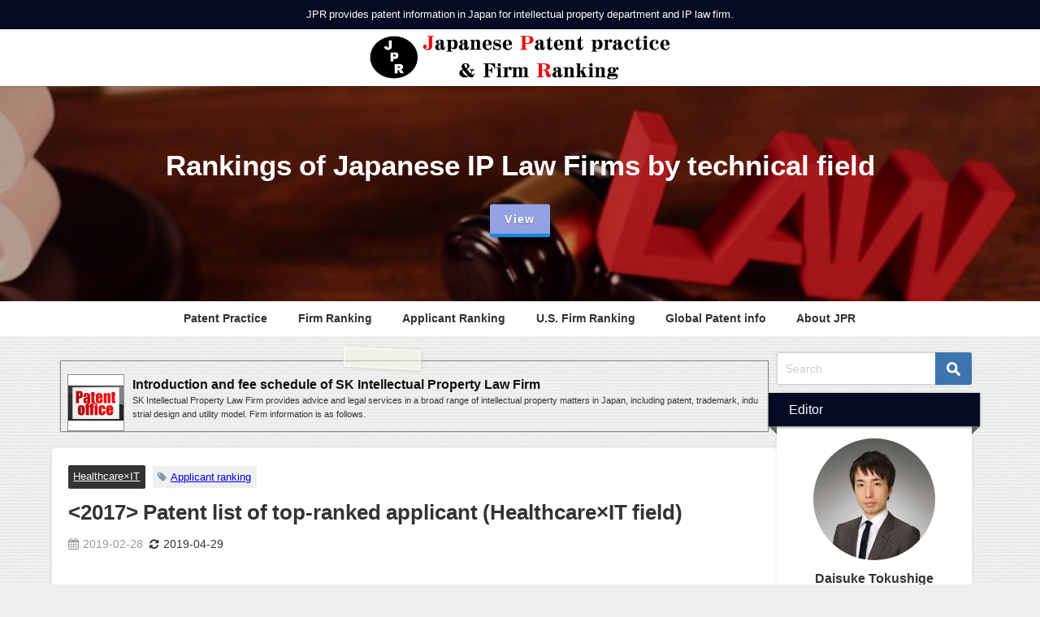

--- FILE ---
content_type: text/html; charset=UTF-8
request_url: https://japanese-patent.com/healthcareit-applicant-2017-ranking1
body_size: 21171
content:
<!DOCTYPE html>
<html lang="ja">
<head>
<meta charset="utf-8">
<meta http-equiv="X-UA-Compatible" content="IE=edge">
<meta name="viewport" content="width=device-width, initial-scale=1" />
<title><2017> Patent list of top-ranked applicant (Healthcare×IT field) | JPR | Japanese Patent Practice & IP Law Firm Ranking</title>
<meta name="description" content="The following table shows the list of Japanese granted patents of 2017 top-ranked applicant (Toshiba">
<meta name="thumbnail" content="https://japanese-patent.com/wp-content/uploads/2019/01/Healthcare×IT-200x200.png" /><!-- Diver OGP -->
<meta property="og:locale" content="ja_JP" />
<meta property="og:title" content="&lt;2017&gt; Patent list of top-ranked applicant (Healthcare×IT field)" />
<meta property="og:description" content="The following table shows the list of Japanese granted patents of 2017 top-ranked applicant (Toshiba" />
<meta property="og:type" content="article" />
<meta property="og:url" content="https://japanese-patent.com/healthcareit-applicant-2017-ranking1" />
<meta property="og:image" content="https://japanese-patent.com/wp-content/uploads/2019/01/Healthcare×IT.png" />
<meta property="og:site_name" content="JPR (Japanese Patent Practice &amp; IP Law Firm Ranking)" />
<meta name="twitter:card" content="summary_large_image" />
<meta name="twitter:title" content="&lt;2017&gt; Patent list of top-ranked applicant (Healthcare×IT field)" />
<meta name="twitter:url" content="https://japanese-patent.com/healthcareit-applicant-2017-ranking1" />
<meta name="twitter:description" content="The following table shows the list of Japanese granted patents of 2017 top-ranked applicant (Toshiba" />
<meta name="twitter:image" content="https://japanese-patent.com/wp-content/uploads/2019/01/Healthcare×IT.png" />
<!-- / Diver OGP -->
<link rel="canonical" href="https://japanese-patent.com/healthcareit-applicant-2017-ranking1">
<link rel="shortcut icon" href="">
<!--[if IE]>
<link rel="shortcut icon" href="">
<![endif]-->
<link rel="apple-touch-icon" href="" />
<meta name='robots' content='max-image-preview' />
<link rel='dns-prefetch' href='//cdnjs.cloudflare.com' />
<link rel="alternate" type="application/rss+xml" title="JPR (Japanese Patent Practice &amp; IP Law Firm Ranking) &raquo; フィード" href="https://japanese-patent.com/feed" />
<link rel="alternate" type="application/rss+xml" title="JPR (Japanese Patent Practice &amp; IP Law Firm Ranking) &raquo; コメントフィード" href="https://japanese-patent.com/comments/feed" />
<link rel="alternate" type="application/rss+xml" title="JPR (Japanese Patent Practice &amp; IP Law Firm Ranking) &raquo;  Patent list of top-ranked applicant (Healthcare×IT field) のコメントのフィード" href="https://japanese-patent.com/healthcareit-applicant-2017-ranking1/feed" />
<link rel="alternate" title="oEmbed (JSON)" type="application/json+oembed" href="https://japanese-patent.com/wp-json/oembed/1.0/embed?url=https%3A%2F%2Fjapanese-patent.com%2Fhealthcareit-applicant-2017-ranking1" />
<link rel="alternate" title="oEmbed (XML)" type="text/xml+oembed" href="https://japanese-patent.com/wp-json/oembed/1.0/embed?url=https%3A%2F%2Fjapanese-patent.com%2Fhealthcareit-applicant-2017-ranking1&#038;format=xml" />
<style id='wp-img-auto-sizes-contain-inline-css' type='text/css'>
img:is([sizes=auto i],[sizes^="auto," i]){contain-intrinsic-size:3000px 1500px}
/*# sourceURL=wp-img-auto-sizes-contain-inline-css */
</style>
<style id='wp-block-library-inline-css' type='text/css'>
:root{--wp-block-synced-color:#7a00df;--wp-block-synced-color--rgb:122,0,223;--wp-bound-block-color:var(--wp-block-synced-color);--wp-editor-canvas-background:#ddd;--wp-admin-theme-color:#007cba;--wp-admin-theme-color--rgb:0,124,186;--wp-admin-theme-color-darker-10:#006ba1;--wp-admin-theme-color-darker-10--rgb:0,107,160.5;--wp-admin-theme-color-darker-20:#005a87;--wp-admin-theme-color-darker-20--rgb:0,90,135;--wp-admin-border-width-focus:2px}@media (min-resolution:192dpi){:root{--wp-admin-border-width-focus:1.5px}}.wp-element-button{cursor:pointer}:root .has-very-light-gray-background-color{background-color:#eee}:root .has-very-dark-gray-background-color{background-color:#313131}:root .has-very-light-gray-color{color:#eee}:root .has-very-dark-gray-color{color:#313131}:root .has-vivid-green-cyan-to-vivid-cyan-blue-gradient-background{background:linear-gradient(135deg,#00d084,#0693e3)}:root .has-purple-crush-gradient-background{background:linear-gradient(135deg,#34e2e4,#4721fb 50%,#ab1dfe)}:root .has-hazy-dawn-gradient-background{background:linear-gradient(135deg,#faaca8,#dad0ec)}:root .has-subdued-olive-gradient-background{background:linear-gradient(135deg,#fafae1,#67a671)}:root .has-atomic-cream-gradient-background{background:linear-gradient(135deg,#fdd79a,#004a59)}:root .has-nightshade-gradient-background{background:linear-gradient(135deg,#330968,#31cdcf)}:root .has-midnight-gradient-background{background:linear-gradient(135deg,#020381,#2874fc)}:root{--wp--preset--font-size--normal:16px;--wp--preset--font-size--huge:42px}.has-regular-font-size{font-size:1em}.has-larger-font-size{font-size:2.625em}.has-normal-font-size{font-size:var(--wp--preset--font-size--normal)}.has-huge-font-size{font-size:var(--wp--preset--font-size--huge)}.has-text-align-center{text-align:center}.has-text-align-left{text-align:left}.has-text-align-right{text-align:right}.has-fit-text{white-space:nowrap!important}#end-resizable-editor-section{display:none}.aligncenter{clear:both}.items-justified-left{justify-content:flex-start}.items-justified-center{justify-content:center}.items-justified-right{justify-content:flex-end}.items-justified-space-between{justify-content:space-between}.screen-reader-text{border:0;clip-path:inset(50%);height:1px;margin:-1px;overflow:hidden;padding:0;position:absolute;width:1px;word-wrap:normal!important}.screen-reader-text:focus{background-color:#ddd;clip-path:none;color:#444;display:block;font-size:1em;height:auto;left:5px;line-height:normal;padding:15px 23px 14px;text-decoration:none;top:5px;width:auto;z-index:100000}html :where(.has-border-color){border-style:solid}html :where([style*=border-top-color]){border-top-style:solid}html :where([style*=border-right-color]){border-right-style:solid}html :where([style*=border-bottom-color]){border-bottom-style:solid}html :where([style*=border-left-color]){border-left-style:solid}html :where([style*=border-width]){border-style:solid}html :where([style*=border-top-width]){border-top-style:solid}html :where([style*=border-right-width]){border-right-style:solid}html :where([style*=border-bottom-width]){border-bottom-style:solid}html :where([style*=border-left-width]){border-left-style:solid}html :where(img[class*=wp-image-]){height:auto;max-width:100%}:where(figure){margin:0 0 1em}html :where(.is-position-sticky){--wp-admin--admin-bar--position-offset:var(--wp-admin--admin-bar--height,0px)}@media screen and (max-width:600px){html :where(.is-position-sticky){--wp-admin--admin-bar--position-offset:0px}}
/*# sourceURL=wp-block-library-inline-css */
</style><style id='global-styles-inline-css' type='text/css'>
:root{--wp--preset--aspect-ratio--square: 1;--wp--preset--aspect-ratio--4-3: 4/3;--wp--preset--aspect-ratio--3-4: 3/4;--wp--preset--aspect-ratio--3-2: 3/2;--wp--preset--aspect-ratio--2-3: 2/3;--wp--preset--aspect-ratio--16-9: 16/9;--wp--preset--aspect-ratio--9-16: 9/16;--wp--preset--color--black: #000000;--wp--preset--color--cyan-bluish-gray: #abb8c3;--wp--preset--color--white: #ffffff;--wp--preset--color--pale-pink: #f78da7;--wp--preset--color--vivid-red: #cf2e2e;--wp--preset--color--luminous-vivid-orange: #ff6900;--wp--preset--color--luminous-vivid-amber: #fcb900;--wp--preset--color--light-green-cyan: #7bdcb5;--wp--preset--color--vivid-green-cyan: #00d084;--wp--preset--color--pale-cyan-blue: #8ed1fc;--wp--preset--color--vivid-cyan-blue: #0693e3;--wp--preset--color--vivid-purple: #9b51e0;--wp--preset--color--light-blue: #70b8f1;--wp--preset--color--light-red: #ff8178;--wp--preset--color--light-green: #2ac113;--wp--preset--color--light-yellow: #ffe822;--wp--preset--color--light-orange: #ffa30d;--wp--preset--color--blue: #00f;--wp--preset--color--red: #f00;--wp--preset--color--purple: #674970;--wp--preset--color--gray: #ccc;--wp--preset--gradient--vivid-cyan-blue-to-vivid-purple: linear-gradient(135deg,rgb(6,147,227) 0%,rgb(155,81,224) 100%);--wp--preset--gradient--light-green-cyan-to-vivid-green-cyan: linear-gradient(135deg,rgb(122,220,180) 0%,rgb(0,208,130) 100%);--wp--preset--gradient--luminous-vivid-amber-to-luminous-vivid-orange: linear-gradient(135deg,rgb(252,185,0) 0%,rgb(255,105,0) 100%);--wp--preset--gradient--luminous-vivid-orange-to-vivid-red: linear-gradient(135deg,rgb(255,105,0) 0%,rgb(207,46,46) 100%);--wp--preset--gradient--very-light-gray-to-cyan-bluish-gray: linear-gradient(135deg,rgb(238,238,238) 0%,rgb(169,184,195) 100%);--wp--preset--gradient--cool-to-warm-spectrum: linear-gradient(135deg,rgb(74,234,220) 0%,rgb(151,120,209) 20%,rgb(207,42,186) 40%,rgb(238,44,130) 60%,rgb(251,105,98) 80%,rgb(254,248,76) 100%);--wp--preset--gradient--blush-light-purple: linear-gradient(135deg,rgb(255,206,236) 0%,rgb(152,150,240) 100%);--wp--preset--gradient--blush-bordeaux: linear-gradient(135deg,rgb(254,205,165) 0%,rgb(254,45,45) 50%,rgb(107,0,62) 100%);--wp--preset--gradient--luminous-dusk: linear-gradient(135deg,rgb(255,203,112) 0%,rgb(199,81,192) 50%,rgb(65,88,208) 100%);--wp--preset--gradient--pale-ocean: linear-gradient(135deg,rgb(255,245,203) 0%,rgb(182,227,212) 50%,rgb(51,167,181) 100%);--wp--preset--gradient--electric-grass: linear-gradient(135deg,rgb(202,248,128) 0%,rgb(113,206,126) 100%);--wp--preset--gradient--midnight: linear-gradient(135deg,rgb(2,3,129) 0%,rgb(40,116,252) 100%);--wp--preset--font-size--small: .8em;--wp--preset--font-size--medium: 1em;--wp--preset--font-size--large: 1.2em;--wp--preset--font-size--x-large: 42px;--wp--preset--font-size--xlarge: 1.5em;--wp--preset--font-size--xxlarge: 2em;--wp--preset--spacing--20: 0.44rem;--wp--preset--spacing--30: 0.67rem;--wp--preset--spacing--40: 1rem;--wp--preset--spacing--50: 1.5rem;--wp--preset--spacing--60: 2.25rem;--wp--preset--spacing--70: 3.38rem;--wp--preset--spacing--80: 5.06rem;--wp--preset--shadow--natural: 6px 6px 9px rgba(0, 0, 0, 0.2);--wp--preset--shadow--deep: 12px 12px 50px rgba(0, 0, 0, 0.4);--wp--preset--shadow--sharp: 6px 6px 0px rgba(0, 0, 0, 0.2);--wp--preset--shadow--outlined: 6px 6px 0px -3px rgb(255, 255, 255), 6px 6px rgb(0, 0, 0);--wp--preset--shadow--crisp: 6px 6px 0px rgb(0, 0, 0);--wp--custom--spacing--small: max(1.25rem, 5vw);--wp--custom--spacing--medium: clamp(2rem, 8vw, calc(4 * var(--wp--style--block-gap)));--wp--custom--spacing--large: clamp(4rem, 10vw, 8rem);--wp--custom--spacing--outer: var(--wp--custom--spacing--small, 1.25rem);--wp--custom--typography--font-size--huge: clamp(2.25rem, 4vw, 2.75rem);--wp--custom--typography--font-size--gigantic: clamp(2.75rem, 6vw, 3.25rem);--wp--custom--typography--font-size--colossal: clamp(3.25rem, 8vw, 6.25rem);--wp--custom--typography--line-height--tiny: 1.15;--wp--custom--typography--line-height--small: 1.2;--wp--custom--typography--line-height--medium: 1.4;--wp--custom--typography--line-height--normal: 1.6;}:root { --wp--style--global--content-size: 769px;--wp--style--global--wide-size: 1240px; }:where(body) { margin: 0; }.wp-site-blocks > .alignleft { float: left; margin-right: 2em; }.wp-site-blocks > .alignright { float: right; margin-left: 2em; }.wp-site-blocks > .aligncenter { justify-content: center; margin-left: auto; margin-right: auto; }:where(.wp-site-blocks) > * { margin-block-start: 1.5em; margin-block-end: 0; }:where(.wp-site-blocks) > :first-child { margin-block-start: 0; }:where(.wp-site-blocks) > :last-child { margin-block-end: 0; }:root { --wp--style--block-gap: 1.5em; }:root :where(.is-layout-flow) > :first-child{margin-block-start: 0;}:root :where(.is-layout-flow) > :last-child{margin-block-end: 0;}:root :where(.is-layout-flow) > *{margin-block-start: 1.5em;margin-block-end: 0;}:root :where(.is-layout-constrained) > :first-child{margin-block-start: 0;}:root :where(.is-layout-constrained) > :last-child{margin-block-end: 0;}:root :where(.is-layout-constrained) > *{margin-block-start: 1.5em;margin-block-end: 0;}:root :where(.is-layout-flex){gap: 1.5em;}:root :where(.is-layout-grid){gap: 1.5em;}.is-layout-flow > .alignleft{float: left;margin-inline-start: 0;margin-inline-end: 2em;}.is-layout-flow > .alignright{float: right;margin-inline-start: 2em;margin-inline-end: 0;}.is-layout-flow > .aligncenter{margin-left: auto !important;margin-right: auto !important;}.is-layout-constrained > .alignleft{float: left;margin-inline-start: 0;margin-inline-end: 2em;}.is-layout-constrained > .alignright{float: right;margin-inline-start: 2em;margin-inline-end: 0;}.is-layout-constrained > .aligncenter{margin-left: auto !important;margin-right: auto !important;}.is-layout-constrained > :where(:not(.alignleft):not(.alignright):not(.alignfull)){max-width: var(--wp--style--global--content-size);margin-left: auto !important;margin-right: auto !important;}.is-layout-constrained > .alignwide{max-width: var(--wp--style--global--wide-size);}body .is-layout-flex{display: flex;}.is-layout-flex{flex-wrap: wrap;align-items: center;}.is-layout-flex > :is(*, div){margin: 0;}body .is-layout-grid{display: grid;}.is-layout-grid > :is(*, div){margin: 0;}body{padding-top: 0px;padding-right: 0px;padding-bottom: 0px;padding-left: 0px;}:root :where(.wp-element-button, .wp-block-button__link){background-color: #32373c;border-width: 0;color: #fff;font-family: inherit;font-size: inherit;font-style: inherit;font-weight: inherit;letter-spacing: inherit;line-height: inherit;padding-top: calc(0.667em + 2px);padding-right: calc(1.333em + 2px);padding-bottom: calc(0.667em + 2px);padding-left: calc(1.333em + 2px);text-decoration: none;text-transform: inherit;}.has-black-color{color: var(--wp--preset--color--black) !important;}.has-cyan-bluish-gray-color{color: var(--wp--preset--color--cyan-bluish-gray) !important;}.has-white-color{color: var(--wp--preset--color--white) !important;}.has-pale-pink-color{color: var(--wp--preset--color--pale-pink) !important;}.has-vivid-red-color{color: var(--wp--preset--color--vivid-red) !important;}.has-luminous-vivid-orange-color{color: var(--wp--preset--color--luminous-vivid-orange) !important;}.has-luminous-vivid-amber-color{color: var(--wp--preset--color--luminous-vivid-amber) !important;}.has-light-green-cyan-color{color: var(--wp--preset--color--light-green-cyan) !important;}.has-vivid-green-cyan-color{color: var(--wp--preset--color--vivid-green-cyan) !important;}.has-pale-cyan-blue-color{color: var(--wp--preset--color--pale-cyan-blue) !important;}.has-vivid-cyan-blue-color{color: var(--wp--preset--color--vivid-cyan-blue) !important;}.has-vivid-purple-color{color: var(--wp--preset--color--vivid-purple) !important;}.has-light-blue-color{color: var(--wp--preset--color--light-blue) !important;}.has-light-red-color{color: var(--wp--preset--color--light-red) !important;}.has-light-green-color{color: var(--wp--preset--color--light-green) !important;}.has-light-yellow-color{color: var(--wp--preset--color--light-yellow) !important;}.has-light-orange-color{color: var(--wp--preset--color--light-orange) !important;}.has-blue-color{color: var(--wp--preset--color--blue) !important;}.has-red-color{color: var(--wp--preset--color--red) !important;}.has-purple-color{color: var(--wp--preset--color--purple) !important;}.has-gray-color{color: var(--wp--preset--color--gray) !important;}.has-black-background-color{background-color: var(--wp--preset--color--black) !important;}.has-cyan-bluish-gray-background-color{background-color: var(--wp--preset--color--cyan-bluish-gray) !important;}.has-white-background-color{background-color: var(--wp--preset--color--white) !important;}.has-pale-pink-background-color{background-color: var(--wp--preset--color--pale-pink) !important;}.has-vivid-red-background-color{background-color: var(--wp--preset--color--vivid-red) !important;}.has-luminous-vivid-orange-background-color{background-color: var(--wp--preset--color--luminous-vivid-orange) !important;}.has-luminous-vivid-amber-background-color{background-color: var(--wp--preset--color--luminous-vivid-amber) !important;}.has-light-green-cyan-background-color{background-color: var(--wp--preset--color--light-green-cyan) !important;}.has-vivid-green-cyan-background-color{background-color: var(--wp--preset--color--vivid-green-cyan) !important;}.has-pale-cyan-blue-background-color{background-color: var(--wp--preset--color--pale-cyan-blue) !important;}.has-vivid-cyan-blue-background-color{background-color: var(--wp--preset--color--vivid-cyan-blue) !important;}.has-vivid-purple-background-color{background-color: var(--wp--preset--color--vivid-purple) !important;}.has-light-blue-background-color{background-color: var(--wp--preset--color--light-blue) !important;}.has-light-red-background-color{background-color: var(--wp--preset--color--light-red) !important;}.has-light-green-background-color{background-color: var(--wp--preset--color--light-green) !important;}.has-light-yellow-background-color{background-color: var(--wp--preset--color--light-yellow) !important;}.has-light-orange-background-color{background-color: var(--wp--preset--color--light-orange) !important;}.has-blue-background-color{background-color: var(--wp--preset--color--blue) !important;}.has-red-background-color{background-color: var(--wp--preset--color--red) !important;}.has-purple-background-color{background-color: var(--wp--preset--color--purple) !important;}.has-gray-background-color{background-color: var(--wp--preset--color--gray) !important;}.has-black-border-color{border-color: var(--wp--preset--color--black) !important;}.has-cyan-bluish-gray-border-color{border-color: var(--wp--preset--color--cyan-bluish-gray) !important;}.has-white-border-color{border-color: var(--wp--preset--color--white) !important;}.has-pale-pink-border-color{border-color: var(--wp--preset--color--pale-pink) !important;}.has-vivid-red-border-color{border-color: var(--wp--preset--color--vivid-red) !important;}.has-luminous-vivid-orange-border-color{border-color: var(--wp--preset--color--luminous-vivid-orange) !important;}.has-luminous-vivid-amber-border-color{border-color: var(--wp--preset--color--luminous-vivid-amber) !important;}.has-light-green-cyan-border-color{border-color: var(--wp--preset--color--light-green-cyan) !important;}.has-vivid-green-cyan-border-color{border-color: var(--wp--preset--color--vivid-green-cyan) !important;}.has-pale-cyan-blue-border-color{border-color: var(--wp--preset--color--pale-cyan-blue) !important;}.has-vivid-cyan-blue-border-color{border-color: var(--wp--preset--color--vivid-cyan-blue) !important;}.has-vivid-purple-border-color{border-color: var(--wp--preset--color--vivid-purple) !important;}.has-light-blue-border-color{border-color: var(--wp--preset--color--light-blue) !important;}.has-light-red-border-color{border-color: var(--wp--preset--color--light-red) !important;}.has-light-green-border-color{border-color: var(--wp--preset--color--light-green) !important;}.has-light-yellow-border-color{border-color: var(--wp--preset--color--light-yellow) !important;}.has-light-orange-border-color{border-color: var(--wp--preset--color--light-orange) !important;}.has-blue-border-color{border-color: var(--wp--preset--color--blue) !important;}.has-red-border-color{border-color: var(--wp--preset--color--red) !important;}.has-purple-border-color{border-color: var(--wp--preset--color--purple) !important;}.has-gray-border-color{border-color: var(--wp--preset--color--gray) !important;}.has-vivid-cyan-blue-to-vivid-purple-gradient-background{background: var(--wp--preset--gradient--vivid-cyan-blue-to-vivid-purple) !important;}.has-light-green-cyan-to-vivid-green-cyan-gradient-background{background: var(--wp--preset--gradient--light-green-cyan-to-vivid-green-cyan) !important;}.has-luminous-vivid-amber-to-luminous-vivid-orange-gradient-background{background: var(--wp--preset--gradient--luminous-vivid-amber-to-luminous-vivid-orange) !important;}.has-luminous-vivid-orange-to-vivid-red-gradient-background{background: var(--wp--preset--gradient--luminous-vivid-orange-to-vivid-red) !important;}.has-very-light-gray-to-cyan-bluish-gray-gradient-background{background: var(--wp--preset--gradient--very-light-gray-to-cyan-bluish-gray) !important;}.has-cool-to-warm-spectrum-gradient-background{background: var(--wp--preset--gradient--cool-to-warm-spectrum) !important;}.has-blush-light-purple-gradient-background{background: var(--wp--preset--gradient--blush-light-purple) !important;}.has-blush-bordeaux-gradient-background{background: var(--wp--preset--gradient--blush-bordeaux) !important;}.has-luminous-dusk-gradient-background{background: var(--wp--preset--gradient--luminous-dusk) !important;}.has-pale-ocean-gradient-background{background: var(--wp--preset--gradient--pale-ocean) !important;}.has-electric-grass-gradient-background{background: var(--wp--preset--gradient--electric-grass) !important;}.has-midnight-gradient-background{background: var(--wp--preset--gradient--midnight) !important;}.has-small-font-size{font-size: var(--wp--preset--font-size--small) !important;}.has-medium-font-size{font-size: var(--wp--preset--font-size--medium) !important;}.has-large-font-size{font-size: var(--wp--preset--font-size--large) !important;}.has-x-large-font-size{font-size: var(--wp--preset--font-size--x-large) !important;}.has-xlarge-font-size{font-size: var(--wp--preset--font-size--xlarge) !important;}.has-xxlarge-font-size{font-size: var(--wp--preset--font-size--xxlarge) !important;}
/*# sourceURL=global-styles-inline-css */
</style>
<!-- <link rel='stylesheet'  href='https://japanese-patent.com/wp-content/plugins/contact-form-7/includes/css/styles.css?ver=6.1.4&#038;theme=6.1.21'  media='all'> -->
<!-- <link rel='stylesheet'  href='https://japanese-patent.com/wp-content/plugins/contact-form-7-add-confirm/includes/css/styles.css?ver=5.1-20210324&#038;theme=6.1.21'  media='all'> -->
<!-- <link rel='stylesheet'  href='//japanese-patent.com/wp-content/uploads/pz-linkcard/style.css?ver=2.5.5.1'  media='all'> -->
<!-- <link rel='stylesheet'  href='https://japanese-patent.com/wp-content/plugins/rss-antenna-site/rss-antenna-site.css?ver=2.5.0&#038;theme=6.1.21'  media='all'> -->
<!-- <link rel='stylesheet'  href='https://japanese-patent.com/wp-content/plugins/rss-antenna/rss-antenna.css?ver=2.2.0&#038;theme=6.1.21'  media='all'> -->
<!-- <link rel='stylesheet'  href='https://japanese-patent.com/wp-content/themes/diver/css/style.min.css?ver=6.9&#038;theme=6.1.21'  media='all'> -->
<!-- <link rel='stylesheet'  href='https://japanese-patent.com/wp-content/themes/diver_child/style.css?theme=6.1.21'  media='all'> -->
<link rel="stylesheet" type="text/css" href="//japanese-patent.com/wp-content/cache/wpfc-minified/f55z8es1/7n7gj.css" media="all"/>
<link rel='stylesheet'  href='https://cdnjs.cloudflare.com/ajax/libs/jquery.mb.YTPlayer/3.2.9/css/jquery.mb.YTPlayer.min.css'  media='all'>
<!-- <link rel='stylesheet'  href='https://japanese-patent.com/wp-content/plugins/easy-fancybox/fancybox/1.5.4/jquery.fancybox.min.css?ver=6.9&#038;theme=6.1.21'  media='screen'> -->
<link rel="stylesheet" type="text/css" href="//japanese-patent.com/wp-content/cache/wpfc-minified/jr5s6u9o/7n7gj.css" media="screen"/>
<!-- <link rel='stylesheet'  href='https://japanese-patent.com/wp-content/plugins/tablepress/css/build/default.css?ver=3.2.6&#038;theme=6.1.21'  media='all'> -->
<link rel="stylesheet" type="text/css" href="//japanese-patent.com/wp-content/cache/wpfc-minified/6y3c3wwv/7n7gj.css" media="all"/>
<script src='//japanese-patent.com/wp-content/cache/wpfc-minified/ef9na4e5/7n7gj.js' type="text/javascript"></script>
<!-- <script type="text/javascript"src="https://japanese-patent.com/wp-includes/js/jquery/jquery.min.js?ver=3.7.1&amp;theme=6.1.21" id="jquery-core-js"></script> -->
<!-- <script type="text/javascript"src="https://japanese-patent.com/wp-includes/js/jquery/jquery-migrate.min.js?ver=3.4.1&amp;theme=6.1.21" id="jquery-migrate-js"></script> -->
<link rel="https://api.w.org/" href="https://japanese-patent.com/wp-json/" /><link rel="alternate" title="JSON" type="application/json" href="https://japanese-patent.com/wp-json/wp/v2/posts/2546" /><link rel="EditURI" type="application/rsd+xml" title="RSD" href="https://japanese-patent.com/xmlrpc.php?rsd" />
<meta name="generator" content="WordPress 6.9" />
<link rel='shortlink' href='https://japanese-patent.com/?p=2546' />
<script>
(function(i,s,o,g,r,a,m){i['GoogleAnalyticsObject']=r;i[r]=i[r]||function(){(i[r].q=i[r].q||[]).push(arguments)},i[r].l=1*new Date();a=s.createElement(o),m=s.getElementsByTagName(o)[0];a.async=1;a.src=g;m.parentNode.insertBefore(a,m)})(window,document,'script','//www.google-analytics.com/analytics.js','ga');ga('create',"UA-90617750-5",'auto');ga('send','pageview');</script>
<script type="application/ld+json" class="json-ld">[
{
"@context": "https://schema.org",
"@type": "BlogPosting",
"mainEntityOfPage": {
"@type": "WebPage",
"@id": "https://japanese-patent.com/healthcareit-applicant-2017-ranking1"
},
"headline": " Patent list of top-ranked applicant (Healthcare×IT field)",
"image": [
"https://japanese-patent.com/wp-content/uploads/2019/01/Healthcare×IT.png",
"https://japanese-patent.com/wp-content/uploads/2019/01/Healthcare×IT-300x238.png",
"https://japanese-patent.com/wp-content/uploads/2019/01/Healthcare×IT-200x200.png"
],
"description": "The following table shows the list of Japanese granted patents of 2017 top-ranked applicant (Toshiba",
"datePublished": "2019-02-28T03:25:59+09:00",
"dateModified": "2019-04-29T01:33:12+09:00",
"articleSection": [
"Healthcare×IT"
],
"author": {
"@type": "Person",
"name": "JPR editor",
"url": "https://japanese-patent.com/author/the-japan-patent-shibuya-ip-1223"
},
"publisher": {
"@context": "http://schema.org",
"@type": "Organization",
"name": "JPR (Japanese Patent Practice &amp; IP Law Firm Ranking)",
"description": "JPR provides patent information in Japan for intellectual property department and IP law firm.",
"logo": {
"@type": "ImageObject",
"url": "https://japanese-patent.com/wp-content/uploads/2018/12/title6.jpg"
}
}
}
]</script>
<style>body{background-image:url('https://japanese-patent.com/wp-content/themes/diver/images/background.jpg');}</style> <style> #onlynav ul ul,#nav_fixed #nav ul ul,.header-logo #nav ul ul {visibility:hidden;opacity:0;transition:.2s ease-in-out;transform:translateY(-20px);}#onlynav ul li:hover > ul,#nav_fixed #nav ul li:hover > ul,.header-logo #nav ul li:hover > ul{visibility:visible;opacity:1;transform:translateY(0);}</style>        <style>
.catpage_content_wrap .catpage_inner_content{
width: 100%;
float: none;
}
</style>
<style>body{background-color:#efefef;color:#333333;}:where(a){color:#333355;}:where(a):hover{color:#6495ED}:where(.content){color:#000;}:where(.content) a{color:#6f97bc;}:where(.content) a:hover{color:#6495ED;}.header-wrap,#header ul.sub-menu, #header ul.children,#scrollnav,.description_sp{background:#ffffff;color:#333333}.header-wrap a,#scrollnav a,div.logo_title{color:#8224e3;}.header-wrap a:hover,div.logo_title:hover{color:#dd3333}.drawer-nav-btn span{background-color:#8224e3;}.drawer-nav-btn:before,.drawer-nav-btn:after {border-color:#8224e3;}#scrollnav ul li a{background:rgba(255,255,255,0.8);color:#505050}.header_small_menu{background:#030a21;color:#ffffff}.header_small_menu a{color:#fff}.header_small_menu a:hover{color:#6f9bed}#nav_fixed.fixed, #nav_fixed #nav ul ul{background:#ffffff;color:#ffffff}#nav_fixed.fixed a,#nav_fixed .logo_title{color:#333355}#nav_fixed.fixed a:hover{color:#6495ED}#nav_fixed .drawer-nav-btn:before,#nav_fixed .drawer-nav-btn:after{border-color:#333355;}#nav_fixed .drawer-nav-btn span{background-color:#333355;}#onlynav{background:#ffffff;color:#333}#onlynav ul li a{color:#333}#onlynav ul ul.sub-menu{background:#ffffff}#onlynav div > ul > li > a:before{border-color:#333}#onlynav ul > li:hover > a:hover,#onlynav ul>li:hover>a,#onlynav ul>li:hover li:hover>a,#onlynav ul li:hover ul li ul li:hover > a{background:#5d8ac1;color:#fff}#onlynav ul li ul li ul:before{border-left-color:#fff}#onlynav ul li:last-child ul li ul:before{border-right-color:#fff}#bigfooter{background:#ffffff;color:#333333}#bigfooter a{color:#333355}#bigfooter a:hover{color:#6495ED}#footer{background:#fff;color:#999}#footer a{color:#333355}#footer a:hover{color:#6495ED}#sidebar .widget{background:#ffffff;color:#333;}#sidebar .widget a{color:#333355;}#sidebar .widget a:hover{color:#6495ED;}.post-box-contents,#main-wrap #pickup_posts_container img,.hentry, #single-main .post-sub,.navigation,.single_thumbnail,.in_loop,#breadcrumb,.pickup-cat-list,.maintop-widget, .mainbottom-widget,#share_plz,.sticky-post-box,.catpage_content_wrap,.cat-post-main{background:#fff;}.post-box{border-color:#eee;}.drawer_content_title,.searchbox_content_title{background:#eee;color:#333;}.drawer-nav,#header_search{background:#fff}.drawer-nav,.drawer-nav a,#header_search,#header_search a{color:#000}#footer_sticky_menu{background:rgba(255,255,255,.8)}.footermenu_col{background:rgba(255,255,255,.8);color:#333;}a.page-numbers{background:#afafaf;color:#fff;}.pagination .current{background:#607d8b;color:#fff;}</style><style>@media screen and (min-width:1201px){#main-wrap,.header-wrap .header-logo,.header_small_content,.bigfooter_wrap,.footer_content,.container_top_widget,.container_bottom_widget{width:90%;}}@media screen and (max-width:1200px){ #main-wrap,.header-wrap .header-logo, .header_small_content, .bigfooter_wrap,.footer_content, .container_top_widget, .container_bottom_widget{width:96%;}}@media screen and (max-width:768px){#main-wrap,.header-wrap .header-logo,.header_small_content,.bigfooter_wrap,.footer_content,.container_top_widget,.container_bottom_widget{width:100%;}}@media screen and (min-width:960px){#sidebar {width:240px;}}.grid_post_thumbnail .post_thumbnail_wrap::before,.post_thumbnail .post_thumbnail_wrap::before{content:none;}.grid_post_thumbnail .post_thumbnail_wrap img,.post_thumbnail .post_thumbnail_wrap img{position:relative;}.grid_post_thumbnail .post-box-thumbnail__wrap{height:;}.post_thumbnail{height:180px;}@media screen and (max-width:767px){.grid_post_thumbnail{height:;}.post_thumbnail{height:130px;}}@media screen and (max-width:599px){.grid_post_thumbnail{height:;}.post_thumbnail{height:70px;}}</style><style>@media screen and (min-width:1201px){#main-wrap{width:90;}}@media screen and (max-width:1200px){ #main-wrap{width:96;}}</style><style type="text/css" id="diver-custom-heading-css">.content h2:where(:not([class])),:where(.is-editor-blocks) :where(.content) h2:not(.sc_heading){color:#fff;background-color:#607d8b;border-radius:5px;}.content h3:where(:not([class])),:where(.is-editor-blocks) :where(.content) h3:not(.sc_heading){color:#ffffff;background-color:#030a21;}.content h3:where(:not([class])):after,:where(.is-editor-blocks) :where(.content) h3:not(.sc_heading):after{content:"";position:absolute;top:100%;left:1.5em;right:auto;bottom:auto;border:.5em solid transparent;border-top-color:#030a21;}.content h4:where(:not([class])),:where(.is-editor-blocks) :where(.content) h4:not(.sc_heading){color:#000;background-color:#000;background:transparent;display:flex;align-items:center;padding:0px;}.content h4:where(:not([class])):before,:where(.is-editor-blocks) :where(.content) h4:not(.sc_heading):before{content:"";width:.6em;height:.6em;margin-right:.6em;background-color:#000;transform:rotate(45deg);}.content h5:where(:not([class])),:where(.is-editor-blocks) :where(.content) h5:not(.sc_heading){color:#000;}</style><link rel="icon" href="https://japanese-patent.com/wp-content/uploads/2019/03/icon-179x182.jpg" sizes="32x32" />
<link rel="icon" href="https://japanese-patent.com/wp-content/uploads/2019/03/icon.jpg" sizes="192x192" />
<link rel="apple-touch-icon" href="https://japanese-patent.com/wp-content/uploads/2019/03/icon.jpg" />
<meta name="msapplication-TileImage" content="https://japanese-patent.com/wp-content/uploads/2019/03/icon.jpg" />
<style type="text/css" id="wp-custom-css">
/*English word break*/
.content {
word-break: normal;
}
.break1{
word-break: break-all;
}
a.anchor{
display: block;
padding-top: 70px;
margin-top: -70px;
}
.custom1 {
padding-left:0.5em !important;
}
@media screen and (max-width: 959px){
#main,#single-main, #page-main {
margin-right: -252px !important;
padding-right: 252px !important;
}
#sidebar {
width: 240px;
}
}
@media screen and (max-width: 850px){
#main,#single-main, #page-main {
margin: 0!important;
padding: 0 .5em!important;
}
#sidebar {
width:100% !important;
}
}
p, pre {
margin-bottom: 0.2em !important;
}		</style>
<script src="https://www.youtube.com/iframe_api"></script>
<link rel='stylesheet'  href='https://maxcdn.bootstrapcdn.com/font-awesome/4.7.0/css/font-awesome.min.css'  media='all'>
<link rel='stylesheet'  href='https://cdnjs.cloudflare.com/ajax/libs/lity/2.3.1/lity.min.css'  media='all'>
<!-- <link rel='stylesheet'  href='https://japanese-patent.com/wp-content/plugins/shortcodes-ultimate/includes/css/shortcodes.css?ver=7.4.7&#038;theme=6.1.21'  media='all'> -->
<link rel="stylesheet" type="text/css" href="//japanese-patent.com/wp-content/cache/wpfc-minified/e8ry7hw/7n7gj.css" media="all"/>
</head>
<body itemscope="itemscope" itemtype="http://schema.org/WebPage" class="wp-singular post-template-default single single-post postid-2546 single-format-standard wp-embed-responsive wp-theme-diver wp-child-theme-diver_child  l-sidebar-right">
<div id="container">
<!-- header -->
<!-- lpページでは表示しない -->
<div id="header" class="clearfix">
<header class="header-wrap" role="banner" itemscope="itemscope" itemtype="http://schema.org/WPHeader">
<div class="header_small_menu clearfix">
<div class="header_small_content">
<div id="description">JPR provides patent information in Japan for intellectual property department and IP law firm.</div>
<nav class="header_small_menu_right" role="navigation" itemscope="itemscope" itemtype="http://scheme.org/SiteNavigationElement">
</nav>
</div>
</div>
<div class="header-logo clearfix">
<!-- 	<button type="button" class="drawer-toggle drawer-hamburger">
<span class="sr-only">toggle navigation</span>
<span class="drawer-hamburger-icon"></span>
</button> -->
<div class="drawer-nav-btn-wrap"><span class="drawer-nav-btn"><span></span></span></div>
<div class="header_search"><a href="#header_search" class="header_search_btn" data-lity><div class="header_search_inner"><i class="fa fa-search" aria-hidden="true"></i><div class="header_search_title">SEARCH</div></div></a></div>
<!-- /Navigation -->
<div id="logo">
<a href="https://japanese-patent.com/">
<img src="https://japanese-patent.com/wp-content/uploads/2018/12/title6.jpg" alt="JPR (Japanese Patent Practice &amp; IP Law Firm Ranking)" width="1216" height="177">
</a>
</div>
</div>
</header>
<nav id="scrollnav" role="navigation" itemscope="itemscope" itemtype="http://scheme.org/SiteNavigationElement">
<div class="menu-%e3%83%a1%e3%83%8b%e3%83%a5%e3%83%bc1-container"><ul id="scroll-menu"><li id="menu-item-476" class="menu-item menu-item-type-post_type menu-item-object-page menu-item-has-children menu-item-476"><a href="https://japanese-patent.com/patent-practice">Patent Practice</a>
<ul class="sub-menu">
<li id="menu-item-514" class="menu-item menu-item-type-post_type menu-item-object-page menu-item-514"><a href="https://japanese-patent.com/patent-practice/it">IT</a></li>
<li id="menu-item-3633" class="menu-item menu-item-type-post_type menu-item-object-page menu-item-3633"><a href="https://japanese-patent.com/patent-practice/patent-practice-in-the-medical-device-field">Medical device</a></li>
<li id="menu-item-515" class="menu-item menu-item-type-post_type menu-item-object-page menu-item-515"><a href="https://japanese-patent.com/patent-practice/pharmaceutical">Pharmaceutical</a></li>
<li id="menu-item-824" class="menu-item menu-item-type-post_type menu-item-object-page menu-item-824"><a href="https://japanese-patent.com/patent-practice/general">General</a></li>
</ul>
</li>
<li id="menu-item-1704" class="menu-item menu-item-type-post_type menu-item-object-page menu-item-has-children menu-item-1704"><a href="https://japanese-patent.com/firm-ranking">Firm Ranking</a>
<ul class="sub-menu">
<li id="menu-item-757" class="menu-item menu-item-type-post_type menu-item-object-page menu-item-757"><a href="https://japanese-patent.com/firm-ranking/it">IT</a></li>
<li id="menu-item-1768" class="menu-item menu-item-type-post_type menu-item-object-page menu-item-1768"><a href="https://japanese-patent.com/firm-ranking/iot">IoT</a></li>
<li id="menu-item-1909" class="menu-item menu-item-type-post_type menu-item-object-page menu-item-1909"><a href="https://japanese-patent.com/firm-ranking/electric-communication">Electric communication</a></li>
<li id="menu-item-979" class="menu-item menu-item-type-post_type menu-item-object-page menu-item-979"><a href="https://japanese-patent.com/firm-ranking/healthcare_it">Healthcare×IT</a></li>
<li id="menu-item-491" class="menu-item menu-item-type-post_type menu-item-object-page menu-item-491"><a href="https://japanese-patent.com/firm-ranking/ai">AI</a></li>
<li id="menu-item-1802" class="menu-item menu-item-type-post_type menu-item-object-page menu-item-1802"><a href="https://japanese-patent.com/firm-ranking/hybrid-car">Hybrid Car</a></li>
<li id="menu-item-1251" class="menu-item menu-item-type-post_type menu-item-object-page menu-item-1251"><a href="https://japanese-patent.com/firm-ranking/semiconductor">Semiconductor</a></li>
<li id="menu-item-1321" class="menu-item menu-item-type-post_type menu-item-object-page menu-item-1321"><a href="https://japanese-patent.com/firm-ranking/electronic-circuit">Electronic circuit</a></li>
<li id="menu-item-1911" class="menu-item menu-item-type-post_type menu-item-object-page menu-item-1911"><a href="https://japanese-patent.com/firm-ranking/sound">Sound</a></li>
<li id="menu-item-804" class="menu-item menu-item-type-post_type menu-item-object-page menu-item-804"><a href="https://japanese-patent.com/firm-ranking/medical-device">Medical device</a></li>
<li id="menu-item-1670" class="menu-item menu-item-type-post_type menu-item-object-page menu-item-1670"><a href="https://japanese-patent.com/firm-ranking/catheter">Catheter</a></li>
<li id="menu-item-838" class="menu-item menu-item-type-post_type menu-item-object-page menu-item-838"><a href="https://japanese-patent.com/firm-ranking/adhesive">Adhesive material</a></li>
<li id="menu-item-1427" class="menu-item menu-item-type-post_type menu-item-object-page menu-item-1427"><a href="https://japanese-patent.com/firm-ranking/pigment-dye">Pigment/Dye</a></li>
<li id="menu-item-267" class="menu-item menu-item-type-post_type menu-item-object-page menu-item-267"><a href="https://japanese-patent.com/firm-ranking/pharmaceutical">Pharmaceutical</a></li>
<li id="menu-item-1747" class="menu-item menu-item-type-post_type menu-item-object-page menu-item-1747"><a href="https://japanese-patent.com/firm-ranking/diagnosis">Diagnosis</a></li>
<li id="menu-item-1910" class="menu-item menu-item-type-post_type menu-item-object-page menu-item-1910"><a href="https://japanese-patent.com/firm-ranking/biotechnology">Biotechnology</a></li>
<li id="menu-item-978" class="menu-item menu-item-type-post_type menu-item-object-page menu-item-978"><a href="https://japanese-patent.com/firm-ranking/antibody">Antibody</a></li>
<li id="menu-item-1825" class="menu-item menu-item-type-post_type menu-item-object-page menu-item-1825"><a href="https://japanese-patent.com/firm-ranking/rnai">RNAi/miRNA</a></li>
<li id="menu-item-950" class="menu-item menu-item-type-post_type menu-item-object-page menu-item-950"><a href="https://japanese-patent.com/firm-ranking/food">Food</a></li>
<li id="menu-item-1209" class="menu-item menu-item-type-post_type menu-item-object-page menu-item-1209"><a href="https://japanese-patent.com/firm-ranking/transgenic-plant">Transgenic plant</a></li>
</ul>
</li>
<li id="menu-item-1015" class="menu-item menu-item-type-post_type menu-item-object-page menu-item-has-children menu-item-1015"><a href="https://japanese-patent.com/applicant-ranking">Applicant Ranking</a>
<ul class="sub-menu">
<li id="menu-item-1998" class="menu-item menu-item-type-post_type menu-item-object-page menu-item-1998"><a href="https://japanese-patent.com/applicant-ranking/it">IT</a></li>
<li id="menu-item-2610" class="menu-item menu-item-type-post_type menu-item-object-page menu-item-2610"><a href="https://japanese-patent.com/applicant-ranking/iot">IoT</a></li>
<li id="menu-item-2611" class="menu-item menu-item-type-post_type menu-item-object-page menu-item-2611"><a href="https://japanese-patent.com/applicant-ranking/electric-communication">Electric communication</a></li>
<li id="menu-item-2613" class="menu-item menu-item-type-post_type menu-item-object-page menu-item-2613"><a href="https://japanese-patent.com/applicant-ranking/healthcareit">Healthcare×IT</a></li>
<li id="menu-item-1037" class="menu-item menu-item-type-post_type menu-item-object-page menu-item-1037"><a href="https://japanese-patent.com/applicant-ranking/ai">AI</a></li>
<li id="menu-item-2615" class="menu-item menu-item-type-post_type menu-item-object-page menu-item-2615"><a href="https://japanese-patent.com/applicant-ranking/hybrid-car">Hybrid Car</a></li>
<li id="menu-item-2088" class="menu-item menu-item-type-post_type menu-item-object-page menu-item-2088"><a href="https://japanese-patent.com/applicant-ranking/semiconductor">Semiconductor</a></li>
<li id="menu-item-2098" class="menu-item menu-item-type-post_type menu-item-object-page menu-item-2098"><a href="https://japanese-patent.com/applicant-ranking/electronic-circuit">Electronic circuit</a></li>
<li id="menu-item-2617" class="menu-item menu-item-type-post_type menu-item-object-page menu-item-2617"><a href="https://japanese-patent.com/applicant-ranking/sound">Sound</a></li>
<li id="menu-item-1070" class="menu-item menu-item-type-post_type menu-item-object-page menu-item-1070"><a href="https://japanese-patent.com/applicant-ranking/medical-device">Medical device</a></li>
<li id="menu-item-2125" class="menu-item menu-item-type-post_type menu-item-object-page menu-item-2125"><a href="https://japanese-patent.com/applicant-ranking/catheter">Catheter</a></li>
<li id="menu-item-2621" class="menu-item menu-item-type-post_type menu-item-object-page menu-item-2621"><a href="https://japanese-patent.com/applicant-ranking/adhesive-material">Adhesive material</a></li>
<li id="menu-item-2618" class="menu-item menu-item-type-post_type menu-item-object-page menu-item-2618"><a href="https://japanese-patent.com/applicant-ranking/pigment-dye">Pigment/Dye</a></li>
<li id="menu-item-2024" class="menu-item menu-item-type-post_type menu-item-object-page menu-item-2024"><a href="https://japanese-patent.com/applicant-ranking/pharmaceutical">Pharmaceutical</a></li>
<li id="menu-item-2620" class="menu-item menu-item-type-post_type menu-item-object-page menu-item-2620"><a href="https://japanese-patent.com/applicant-ranking/diagnosis">Diagnosis</a></li>
<li id="menu-item-2614" class="menu-item menu-item-type-post_type menu-item-object-page menu-item-2614"><a href="https://japanese-patent.com/applicant-ranking/biotechnology">Biotechnology</a></li>
<li id="menu-item-2612" class="menu-item menu-item-type-post_type menu-item-object-page menu-item-2612"><a href="https://japanese-patent.com/applicant-ranking/antibody">Antibody</a></li>
<li id="menu-item-2622" class="menu-item menu-item-type-post_type menu-item-object-page menu-item-2622"><a href="https://japanese-patent.com/applicant-ranking/rnai">RNAi and/or miRNA</a></li>
<li id="menu-item-2619" class="menu-item menu-item-type-post_type menu-item-object-page menu-item-2619"><a href="https://japanese-patent.com/applicant-ranking/food">Food</a></li>
<li id="menu-item-2616" class="menu-item menu-item-type-post_type menu-item-object-page menu-item-2616"><a href="https://japanese-patent.com/applicant-ranking/transgenic-plant">Transgenic plant</a></li>
</ul>
</li>
<li id="menu-item-3225" class="menu-item menu-item-type-post_type menu-item-object-page menu-item-has-children menu-item-3225"><a href="https://japanese-patent.com/firm-ranking-us">U.S. Firm Ranking</a>
<ul class="sub-menu">
<li id="menu-item-3836" class="menu-item menu-item-type-post_type menu-item-object-page menu-item-3836"><a href="https://japanese-patent.com/firm-ranking-us/it-us">IT</a></li>
<li id="menu-item-3264" class="menu-item menu-item-type-post_type menu-item-object-page menu-item-3264"><a href="https://japanese-patent.com/firm-ranking-us/electric-communication-us">Electric communication</a></li>
<li id="menu-item-4621" class="menu-item menu-item-type-post_type menu-item-object-page menu-item-4621"><a href="https://japanese-patent.com/firm-ranking-us/firm-ranking-us-electronic-circuit-us">Electronic circuit</a></li>
<li id="menu-item-3806" class="menu-item menu-item-type-post_type menu-item-object-page menu-item-3806"><a href="https://japanese-patent.com/firm-ranking-us/machine-learning-us">Machine learning</a></li>
<li id="menu-item-4525" class="menu-item menu-item-type-post_type menu-item-object-page menu-item-4525"><a href="https://japanese-patent.com/firm-ranking-us/united-states-ip-patent-law-firm-ranking-in-the-heat-exchange-field">Heat exchange</a></li>
<li id="menu-item-3834" class="menu-item menu-item-type-post_type menu-item-object-page menu-item-3834"><a href="https://japanese-patent.com/firm-ranking-us/sound-us">Sound</a></li>
<li id="menu-item-4548" class="menu-item menu-item-type-post_type menu-item-object-page menu-item-4548"><a href="https://japanese-patent.com/firm-ranking-us/firm-ranking-us-weapon-us">Weapon</a></li>
<li id="menu-item-4620" class="menu-item menu-item-type-post_type menu-item-object-page menu-item-4620"><a href="https://japanese-patent.com/firm-ranking-us/firm-ranking-us-clothing-us">Clothing</a></li>
<li id="menu-item-4555" class="menu-item menu-item-type-post_type menu-item-object-page menu-item-4555"><a href="https://japanese-patent.com/firm-ranking-us/firm-ranking-us-electronic-circuit-us">Fluid dynamics</a></li>
<li id="menu-item-3231" class="menu-item menu-item-type-post_type menu-item-object-page menu-item-3231"><a href="https://japanese-patent.com/firm-ranking-us/pharmaceutical-us">Pharmaceutical</a></li>
<li id="menu-item-3809" class="menu-item menu-item-type-post_type menu-item-object-page menu-item-3809"><a href="https://japanese-patent.com/firm-ranking-us/food-us">Food</a></li>
</ul>
</li>
<li id="menu-item-2231" class="menu-item menu-item-type-post_type menu-item-object-page menu-item-has-children menu-item-2231"><a href="https://japanese-patent.com/global-patent">Global Patent info</a>
<ul class="sub-menu">
<li id="menu-item-2258" class="menu-item menu-item-type-post_type menu-item-object-page menu-item-2258"><a href="https://japanese-patent.com/global-patent/pct-applicant-ranking">PCT Applicant Ranking</a></li>
<li id="menu-item-2247" class="menu-item menu-item-type-post_type menu-item-object-post menu-item-2247"><a href="https://japanese-patent.com/global-patent-news">Global Patent News</a></li>
<li id="menu-item-2692" class="menu-item menu-item-type-post_type menu-item-object-post menu-item-2692"><a href="https://japanese-patent.com/japanese-patent-news">Japanese Patent News</a></li>
</ul>
</li>
<li id="menu-item-2207" class="menu-item menu-item-type-post_type menu-item-object-page menu-item-has-children menu-item-2207"><a href="https://japanese-patent.com/about-jpr">About JPR</a>
<ul class="sub-menu">
<li id="menu-item-4576" class="menu-item menu-item-type-post_type menu-item-object-page menu-item-4576"><a href="https://japanese-patent.com/contact-us">Contact Us</a></li>
</ul>
</li>
</ul></div>		</nav>
<div id="nav_fixed">
<div class="header-logo clearfix">
<!-- Navigation -->
<!-- 	<button type="button" class="drawer-toggle drawer-hamburger">
<span class="sr-only">toggle navigation</span>
<span class="drawer-hamburger-icon"></span>
</button> -->
<div class="drawer-nav-btn-wrap"><span class="drawer-nav-btn"><span></span></span></div>
<div class="header_search"><a href="#header_search" class="header_search_btn" data-lity><div class="header_search_inner"><i class="fa fa-search" aria-hidden="true"></i><div class="header_search_title">SEARCH</div></div></a></div>
<!-- /Navigation -->
<div class="logo clearfix">
<a href="https://japanese-patent.com/">
<img src="https://japanese-patent.com/wp-content/uploads/2018/12/title6.jpg" alt="JPR (Japanese Patent Practice &amp; IP Law Firm Ranking)" width="1216" height="177">
</a>
</div>
<nav id="nav" role="navigation" itemscope="itemscope" itemtype="http://scheme.org/SiteNavigationElement">
<div class="menu-%e3%83%a1%e3%83%8b%e3%83%a5%e3%83%bc1-container"><ul id="fixnavul" class="menu"><li class="menu-item menu-item-type-post_type menu-item-object-page menu-item-has-children menu-item-476"><a href="https://japanese-patent.com/patent-practice">Patent Practice</a>
<ul class="sub-menu">
<li class="menu-item menu-item-type-post_type menu-item-object-page menu-item-514"><a href="https://japanese-patent.com/patent-practice/it">IT</a></li>
<li class="menu-item menu-item-type-post_type menu-item-object-page menu-item-3633"><a href="https://japanese-patent.com/patent-practice/patent-practice-in-the-medical-device-field">Medical device</a></li>
<li class="menu-item menu-item-type-post_type menu-item-object-page menu-item-515"><a href="https://japanese-patent.com/patent-practice/pharmaceutical">Pharmaceutical</a></li>
<li class="menu-item menu-item-type-post_type menu-item-object-page menu-item-824"><a href="https://japanese-patent.com/patent-practice/general">General</a></li>
</ul>
</li>
<li class="menu-item menu-item-type-post_type menu-item-object-page menu-item-has-children menu-item-1704"><a href="https://japanese-patent.com/firm-ranking">Firm Ranking</a>
<ul class="sub-menu">
<li class="menu-item menu-item-type-post_type menu-item-object-page menu-item-757"><a href="https://japanese-patent.com/firm-ranking/it">IT</a></li>
<li class="menu-item menu-item-type-post_type menu-item-object-page menu-item-1768"><a href="https://japanese-patent.com/firm-ranking/iot">IoT</a></li>
<li class="menu-item menu-item-type-post_type menu-item-object-page menu-item-1909"><a href="https://japanese-patent.com/firm-ranking/electric-communication">Electric communication</a></li>
<li class="menu-item menu-item-type-post_type menu-item-object-page menu-item-979"><a href="https://japanese-patent.com/firm-ranking/healthcare_it">Healthcare×IT</a></li>
<li class="menu-item menu-item-type-post_type menu-item-object-page menu-item-491"><a href="https://japanese-patent.com/firm-ranking/ai">AI</a></li>
<li class="menu-item menu-item-type-post_type menu-item-object-page menu-item-1802"><a href="https://japanese-patent.com/firm-ranking/hybrid-car">Hybrid Car</a></li>
<li class="menu-item menu-item-type-post_type menu-item-object-page menu-item-1251"><a href="https://japanese-patent.com/firm-ranking/semiconductor">Semiconductor</a></li>
<li class="menu-item menu-item-type-post_type menu-item-object-page menu-item-1321"><a href="https://japanese-patent.com/firm-ranking/electronic-circuit">Electronic circuit</a></li>
<li class="menu-item menu-item-type-post_type menu-item-object-page menu-item-1911"><a href="https://japanese-patent.com/firm-ranking/sound">Sound</a></li>
<li class="menu-item menu-item-type-post_type menu-item-object-page menu-item-804"><a href="https://japanese-patent.com/firm-ranking/medical-device">Medical device</a></li>
<li class="menu-item menu-item-type-post_type menu-item-object-page menu-item-1670"><a href="https://japanese-patent.com/firm-ranking/catheter">Catheter</a></li>
<li class="menu-item menu-item-type-post_type menu-item-object-page menu-item-838"><a href="https://japanese-patent.com/firm-ranking/adhesive">Adhesive material</a></li>
<li class="menu-item menu-item-type-post_type menu-item-object-page menu-item-1427"><a href="https://japanese-patent.com/firm-ranking/pigment-dye">Pigment/Dye</a></li>
<li class="menu-item menu-item-type-post_type menu-item-object-page menu-item-267"><a href="https://japanese-patent.com/firm-ranking/pharmaceutical">Pharmaceutical</a></li>
<li class="menu-item menu-item-type-post_type menu-item-object-page menu-item-1747"><a href="https://japanese-patent.com/firm-ranking/diagnosis">Diagnosis</a></li>
<li class="menu-item menu-item-type-post_type menu-item-object-page menu-item-1910"><a href="https://japanese-patent.com/firm-ranking/biotechnology">Biotechnology</a></li>
<li class="menu-item menu-item-type-post_type menu-item-object-page menu-item-978"><a href="https://japanese-patent.com/firm-ranking/antibody">Antibody</a></li>
<li class="menu-item menu-item-type-post_type menu-item-object-page menu-item-1825"><a href="https://japanese-patent.com/firm-ranking/rnai">RNAi/miRNA</a></li>
<li class="menu-item menu-item-type-post_type menu-item-object-page menu-item-950"><a href="https://japanese-patent.com/firm-ranking/food">Food</a></li>
<li class="menu-item menu-item-type-post_type menu-item-object-page menu-item-1209"><a href="https://japanese-patent.com/firm-ranking/transgenic-plant">Transgenic plant</a></li>
</ul>
</li>
<li class="menu-item menu-item-type-post_type menu-item-object-page menu-item-has-children menu-item-1015"><a href="https://japanese-patent.com/applicant-ranking">Applicant Ranking</a>
<ul class="sub-menu">
<li class="menu-item menu-item-type-post_type menu-item-object-page menu-item-1998"><a href="https://japanese-patent.com/applicant-ranking/it">IT</a></li>
<li class="menu-item menu-item-type-post_type menu-item-object-page menu-item-2610"><a href="https://japanese-patent.com/applicant-ranking/iot">IoT</a></li>
<li class="menu-item menu-item-type-post_type menu-item-object-page menu-item-2611"><a href="https://japanese-patent.com/applicant-ranking/electric-communication">Electric communication</a></li>
<li class="menu-item menu-item-type-post_type menu-item-object-page menu-item-2613"><a href="https://japanese-patent.com/applicant-ranking/healthcareit">Healthcare×IT</a></li>
<li class="menu-item menu-item-type-post_type menu-item-object-page menu-item-1037"><a href="https://japanese-patent.com/applicant-ranking/ai">AI</a></li>
<li class="menu-item menu-item-type-post_type menu-item-object-page menu-item-2615"><a href="https://japanese-patent.com/applicant-ranking/hybrid-car">Hybrid Car</a></li>
<li class="menu-item menu-item-type-post_type menu-item-object-page menu-item-2088"><a href="https://japanese-patent.com/applicant-ranking/semiconductor">Semiconductor</a></li>
<li class="menu-item menu-item-type-post_type menu-item-object-page menu-item-2098"><a href="https://japanese-patent.com/applicant-ranking/electronic-circuit">Electronic circuit</a></li>
<li class="menu-item menu-item-type-post_type menu-item-object-page menu-item-2617"><a href="https://japanese-patent.com/applicant-ranking/sound">Sound</a></li>
<li class="menu-item menu-item-type-post_type menu-item-object-page menu-item-1070"><a href="https://japanese-patent.com/applicant-ranking/medical-device">Medical device</a></li>
<li class="menu-item menu-item-type-post_type menu-item-object-page menu-item-2125"><a href="https://japanese-patent.com/applicant-ranking/catheter">Catheter</a></li>
<li class="menu-item menu-item-type-post_type menu-item-object-page menu-item-2621"><a href="https://japanese-patent.com/applicant-ranking/adhesive-material">Adhesive material</a></li>
<li class="menu-item menu-item-type-post_type menu-item-object-page menu-item-2618"><a href="https://japanese-patent.com/applicant-ranking/pigment-dye">Pigment/Dye</a></li>
<li class="menu-item menu-item-type-post_type menu-item-object-page menu-item-2024"><a href="https://japanese-patent.com/applicant-ranking/pharmaceutical">Pharmaceutical</a></li>
<li class="menu-item menu-item-type-post_type menu-item-object-page menu-item-2620"><a href="https://japanese-patent.com/applicant-ranking/diagnosis">Diagnosis</a></li>
<li class="menu-item menu-item-type-post_type menu-item-object-page menu-item-2614"><a href="https://japanese-patent.com/applicant-ranking/biotechnology">Biotechnology</a></li>
<li class="menu-item menu-item-type-post_type menu-item-object-page menu-item-2612"><a href="https://japanese-patent.com/applicant-ranking/antibody">Antibody</a></li>
<li class="menu-item menu-item-type-post_type menu-item-object-page menu-item-2622"><a href="https://japanese-patent.com/applicant-ranking/rnai">RNAi and/or miRNA</a></li>
<li class="menu-item menu-item-type-post_type menu-item-object-page menu-item-2619"><a href="https://japanese-patent.com/applicant-ranking/food">Food</a></li>
<li class="menu-item menu-item-type-post_type menu-item-object-page menu-item-2616"><a href="https://japanese-patent.com/applicant-ranking/transgenic-plant">Transgenic plant</a></li>
</ul>
</li>
<li class="menu-item menu-item-type-post_type menu-item-object-page menu-item-has-children menu-item-3225"><a href="https://japanese-patent.com/firm-ranking-us">U.S. Firm Ranking</a>
<ul class="sub-menu">
<li class="menu-item menu-item-type-post_type menu-item-object-page menu-item-3836"><a href="https://japanese-patent.com/firm-ranking-us/it-us">IT</a></li>
<li class="menu-item menu-item-type-post_type menu-item-object-page menu-item-3264"><a href="https://japanese-patent.com/firm-ranking-us/electric-communication-us">Electric communication</a></li>
<li class="menu-item menu-item-type-post_type menu-item-object-page menu-item-4621"><a href="https://japanese-patent.com/firm-ranking-us/firm-ranking-us-electronic-circuit-us">Electronic circuit</a></li>
<li class="menu-item menu-item-type-post_type menu-item-object-page menu-item-3806"><a href="https://japanese-patent.com/firm-ranking-us/machine-learning-us">Machine learning</a></li>
<li class="menu-item menu-item-type-post_type menu-item-object-page menu-item-4525"><a href="https://japanese-patent.com/firm-ranking-us/united-states-ip-patent-law-firm-ranking-in-the-heat-exchange-field">Heat exchange</a></li>
<li class="menu-item menu-item-type-post_type menu-item-object-page menu-item-3834"><a href="https://japanese-patent.com/firm-ranking-us/sound-us">Sound</a></li>
<li class="menu-item menu-item-type-post_type menu-item-object-page menu-item-4548"><a href="https://japanese-patent.com/firm-ranking-us/firm-ranking-us-weapon-us">Weapon</a></li>
<li class="menu-item menu-item-type-post_type menu-item-object-page menu-item-4620"><a href="https://japanese-patent.com/firm-ranking-us/firm-ranking-us-clothing-us">Clothing</a></li>
<li class="menu-item menu-item-type-post_type menu-item-object-page menu-item-4555"><a href="https://japanese-patent.com/firm-ranking-us/firm-ranking-us-electronic-circuit-us">Fluid dynamics</a></li>
<li class="menu-item menu-item-type-post_type menu-item-object-page menu-item-3231"><a href="https://japanese-patent.com/firm-ranking-us/pharmaceutical-us">Pharmaceutical</a></li>
<li class="menu-item menu-item-type-post_type menu-item-object-page menu-item-3809"><a href="https://japanese-patent.com/firm-ranking-us/food-us">Food</a></li>
</ul>
</li>
<li class="menu-item menu-item-type-post_type menu-item-object-page menu-item-has-children menu-item-2231"><a href="https://japanese-patent.com/global-patent">Global Patent info</a>
<ul class="sub-menu">
<li class="menu-item menu-item-type-post_type menu-item-object-page menu-item-2258"><a href="https://japanese-patent.com/global-patent/pct-applicant-ranking">PCT Applicant Ranking</a></li>
<li class="menu-item menu-item-type-post_type menu-item-object-post menu-item-2247"><a href="https://japanese-patent.com/global-patent-news">Global Patent News</a></li>
<li class="menu-item menu-item-type-post_type menu-item-object-post menu-item-2692"><a href="https://japanese-patent.com/japanese-patent-news">Japanese Patent News</a></li>
</ul>
</li>
<li class="menu-item menu-item-type-post_type menu-item-object-page menu-item-has-children menu-item-2207"><a href="https://japanese-patent.com/about-jpr">About JPR</a>
<ul class="sub-menu">
<li class="menu-item menu-item-type-post_type menu-item-object-page menu-item-4576"><a href="https://japanese-patent.com/contact-us">Contact Us</a></li>
</ul>
</li>
</ul></div>			</nav>
</div>
</div>
<div class="diver_firstview_mov custom fadeIn animated" style="height:265px;background-image:url(https://japanese-patent.com/wp-content/uploads/2019/01/phone_wood-1.jpg)"><div class="firstview_video_wrap"><video playsinline muted autoplay loop class="diver_firstview-video" style="background-color: rgb(0, 0, 0); object-position: center center; object-fit: cover; width: 100%; height: auto;"><source src="https://japanese-patent.com/wp-content/uploads/2018/12/top_movie.mov"></video><div class="diver_firstview_mov_cover dark"></div></div><div class="firstview_content"><div class="firstview_header_inner_content clearfix"><div style="color:#fff"><div class="header_image_title" style="color:#ffffff">Rankings of Japanese IP Law Firms by technical field</div>
<div class="button solid  block blue"><a style="background-color:#93a2e2;color:#fff;" href="https://japanese-patent.com/firm-ranking" class="small">View</a></div>
</div></div></div></div>					<nav id="onlynav" class="onlynav" role="navigation" itemscope="itemscope" itemtype="http://scheme.org/SiteNavigationElement">
<div class="menu-%e3%83%a1%e3%83%8b%e3%83%a5%e3%83%bc1-container"><ul id="onlynavul" class="menu"><li class="menu-item menu-item-type-post_type menu-item-object-page menu-item-has-children menu-item-476"><a href="https://japanese-patent.com/patent-practice">Patent Practice</a>
<ul class="sub-menu">
<li class="menu-item menu-item-type-post_type menu-item-object-page menu-item-514"><a href="https://japanese-patent.com/patent-practice/it">IT</a></li>
<li class="menu-item menu-item-type-post_type menu-item-object-page menu-item-3633"><a href="https://japanese-patent.com/patent-practice/patent-practice-in-the-medical-device-field">Medical device</a></li>
<li class="menu-item menu-item-type-post_type menu-item-object-page menu-item-515"><a href="https://japanese-patent.com/patent-practice/pharmaceutical">Pharmaceutical</a></li>
<li class="menu-item menu-item-type-post_type menu-item-object-page menu-item-824"><a href="https://japanese-patent.com/patent-practice/general">General</a></li>
</ul>
</li>
<li class="menu-item menu-item-type-post_type menu-item-object-page menu-item-has-children menu-item-1704"><a href="https://japanese-patent.com/firm-ranking">Firm Ranking</a>
<ul class="sub-menu">
<li class="menu-item menu-item-type-post_type menu-item-object-page menu-item-757"><a href="https://japanese-patent.com/firm-ranking/it">IT</a></li>
<li class="menu-item menu-item-type-post_type menu-item-object-page menu-item-1768"><a href="https://japanese-patent.com/firm-ranking/iot">IoT</a></li>
<li class="menu-item menu-item-type-post_type menu-item-object-page menu-item-1909"><a href="https://japanese-patent.com/firm-ranking/electric-communication">Electric communication</a></li>
<li class="menu-item menu-item-type-post_type menu-item-object-page menu-item-979"><a href="https://japanese-patent.com/firm-ranking/healthcare_it">Healthcare×IT</a></li>
<li class="menu-item menu-item-type-post_type menu-item-object-page menu-item-491"><a href="https://japanese-patent.com/firm-ranking/ai">AI</a></li>
<li class="menu-item menu-item-type-post_type menu-item-object-page menu-item-1802"><a href="https://japanese-patent.com/firm-ranking/hybrid-car">Hybrid Car</a></li>
<li class="menu-item menu-item-type-post_type menu-item-object-page menu-item-1251"><a href="https://japanese-patent.com/firm-ranking/semiconductor">Semiconductor</a></li>
<li class="menu-item menu-item-type-post_type menu-item-object-page menu-item-1321"><a href="https://japanese-patent.com/firm-ranking/electronic-circuit">Electronic circuit</a></li>
<li class="menu-item menu-item-type-post_type menu-item-object-page menu-item-1911"><a href="https://japanese-patent.com/firm-ranking/sound">Sound</a></li>
<li class="menu-item menu-item-type-post_type menu-item-object-page menu-item-804"><a href="https://japanese-patent.com/firm-ranking/medical-device">Medical device</a></li>
<li class="menu-item menu-item-type-post_type menu-item-object-page menu-item-1670"><a href="https://japanese-patent.com/firm-ranking/catheter">Catheter</a></li>
<li class="menu-item menu-item-type-post_type menu-item-object-page menu-item-838"><a href="https://japanese-patent.com/firm-ranking/adhesive">Adhesive material</a></li>
<li class="menu-item menu-item-type-post_type menu-item-object-page menu-item-1427"><a href="https://japanese-patent.com/firm-ranking/pigment-dye">Pigment/Dye</a></li>
<li class="menu-item menu-item-type-post_type menu-item-object-page menu-item-267"><a href="https://japanese-patent.com/firm-ranking/pharmaceutical">Pharmaceutical</a></li>
<li class="menu-item menu-item-type-post_type menu-item-object-page menu-item-1747"><a href="https://japanese-patent.com/firm-ranking/diagnosis">Diagnosis</a></li>
<li class="menu-item menu-item-type-post_type menu-item-object-page menu-item-1910"><a href="https://japanese-patent.com/firm-ranking/biotechnology">Biotechnology</a></li>
<li class="menu-item menu-item-type-post_type menu-item-object-page menu-item-978"><a href="https://japanese-patent.com/firm-ranking/antibody">Antibody</a></li>
<li class="menu-item menu-item-type-post_type menu-item-object-page menu-item-1825"><a href="https://japanese-patent.com/firm-ranking/rnai">RNAi/miRNA</a></li>
<li class="menu-item menu-item-type-post_type menu-item-object-page menu-item-950"><a href="https://japanese-patent.com/firm-ranking/food">Food</a></li>
<li class="menu-item menu-item-type-post_type menu-item-object-page menu-item-1209"><a href="https://japanese-patent.com/firm-ranking/transgenic-plant">Transgenic plant</a></li>
</ul>
</li>
<li class="menu-item menu-item-type-post_type menu-item-object-page menu-item-has-children menu-item-1015"><a href="https://japanese-patent.com/applicant-ranking">Applicant Ranking</a>
<ul class="sub-menu">
<li class="menu-item menu-item-type-post_type menu-item-object-page menu-item-1998"><a href="https://japanese-patent.com/applicant-ranking/it">IT</a></li>
<li class="menu-item menu-item-type-post_type menu-item-object-page menu-item-2610"><a href="https://japanese-patent.com/applicant-ranking/iot">IoT</a></li>
<li class="menu-item menu-item-type-post_type menu-item-object-page menu-item-2611"><a href="https://japanese-patent.com/applicant-ranking/electric-communication">Electric communication</a></li>
<li class="menu-item menu-item-type-post_type menu-item-object-page menu-item-2613"><a href="https://japanese-patent.com/applicant-ranking/healthcareit">Healthcare×IT</a></li>
<li class="menu-item menu-item-type-post_type menu-item-object-page menu-item-1037"><a href="https://japanese-patent.com/applicant-ranking/ai">AI</a></li>
<li class="menu-item menu-item-type-post_type menu-item-object-page menu-item-2615"><a href="https://japanese-patent.com/applicant-ranking/hybrid-car">Hybrid Car</a></li>
<li class="menu-item menu-item-type-post_type menu-item-object-page menu-item-2088"><a href="https://japanese-patent.com/applicant-ranking/semiconductor">Semiconductor</a></li>
<li class="menu-item menu-item-type-post_type menu-item-object-page menu-item-2098"><a href="https://japanese-patent.com/applicant-ranking/electronic-circuit">Electronic circuit</a></li>
<li class="menu-item menu-item-type-post_type menu-item-object-page menu-item-2617"><a href="https://japanese-patent.com/applicant-ranking/sound">Sound</a></li>
<li class="menu-item menu-item-type-post_type menu-item-object-page menu-item-1070"><a href="https://japanese-patent.com/applicant-ranking/medical-device">Medical device</a></li>
<li class="menu-item menu-item-type-post_type menu-item-object-page menu-item-2125"><a href="https://japanese-patent.com/applicant-ranking/catheter">Catheter</a></li>
<li class="menu-item menu-item-type-post_type menu-item-object-page menu-item-2621"><a href="https://japanese-patent.com/applicant-ranking/adhesive-material">Adhesive material</a></li>
<li class="menu-item menu-item-type-post_type menu-item-object-page menu-item-2618"><a href="https://japanese-patent.com/applicant-ranking/pigment-dye">Pigment/Dye</a></li>
<li class="menu-item menu-item-type-post_type menu-item-object-page menu-item-2024"><a href="https://japanese-patent.com/applicant-ranking/pharmaceutical">Pharmaceutical</a></li>
<li class="menu-item menu-item-type-post_type menu-item-object-page menu-item-2620"><a href="https://japanese-patent.com/applicant-ranking/diagnosis">Diagnosis</a></li>
<li class="menu-item menu-item-type-post_type menu-item-object-page menu-item-2614"><a href="https://japanese-patent.com/applicant-ranking/biotechnology">Biotechnology</a></li>
<li class="menu-item menu-item-type-post_type menu-item-object-page menu-item-2612"><a href="https://japanese-patent.com/applicant-ranking/antibody">Antibody</a></li>
<li class="menu-item menu-item-type-post_type menu-item-object-page menu-item-2622"><a href="https://japanese-patent.com/applicant-ranking/rnai">RNAi and/or miRNA</a></li>
<li class="menu-item menu-item-type-post_type menu-item-object-page menu-item-2619"><a href="https://japanese-patent.com/applicant-ranking/food">Food</a></li>
<li class="menu-item menu-item-type-post_type menu-item-object-page menu-item-2616"><a href="https://japanese-patent.com/applicant-ranking/transgenic-plant">Transgenic plant</a></li>
</ul>
</li>
<li class="menu-item menu-item-type-post_type menu-item-object-page menu-item-has-children menu-item-3225"><a href="https://japanese-patent.com/firm-ranking-us">U.S. Firm Ranking</a>
<ul class="sub-menu">
<li class="menu-item menu-item-type-post_type menu-item-object-page menu-item-3836"><a href="https://japanese-patent.com/firm-ranking-us/it-us">IT</a></li>
<li class="menu-item menu-item-type-post_type menu-item-object-page menu-item-3264"><a href="https://japanese-patent.com/firm-ranking-us/electric-communication-us">Electric communication</a></li>
<li class="menu-item menu-item-type-post_type menu-item-object-page menu-item-4621"><a href="https://japanese-patent.com/firm-ranking-us/firm-ranking-us-electronic-circuit-us">Electronic circuit</a></li>
<li class="menu-item menu-item-type-post_type menu-item-object-page menu-item-3806"><a href="https://japanese-patent.com/firm-ranking-us/machine-learning-us">Machine learning</a></li>
<li class="menu-item menu-item-type-post_type menu-item-object-page menu-item-4525"><a href="https://japanese-patent.com/firm-ranking-us/united-states-ip-patent-law-firm-ranking-in-the-heat-exchange-field">Heat exchange</a></li>
<li class="menu-item menu-item-type-post_type menu-item-object-page menu-item-3834"><a href="https://japanese-patent.com/firm-ranking-us/sound-us">Sound</a></li>
<li class="menu-item menu-item-type-post_type menu-item-object-page menu-item-4548"><a href="https://japanese-patent.com/firm-ranking-us/firm-ranking-us-weapon-us">Weapon</a></li>
<li class="menu-item menu-item-type-post_type menu-item-object-page menu-item-4620"><a href="https://japanese-patent.com/firm-ranking-us/firm-ranking-us-clothing-us">Clothing</a></li>
<li class="menu-item menu-item-type-post_type menu-item-object-page menu-item-4555"><a href="https://japanese-patent.com/firm-ranking-us/firm-ranking-us-electronic-circuit-us">Fluid dynamics</a></li>
<li class="menu-item menu-item-type-post_type menu-item-object-page menu-item-3231"><a href="https://japanese-patent.com/firm-ranking-us/pharmaceutical-us">Pharmaceutical</a></li>
<li class="menu-item menu-item-type-post_type menu-item-object-page menu-item-3809"><a href="https://japanese-patent.com/firm-ranking-us/food-us">Food</a></li>
</ul>
</li>
<li class="menu-item menu-item-type-post_type menu-item-object-page menu-item-has-children menu-item-2231"><a href="https://japanese-patent.com/global-patent">Global Patent info</a>
<ul class="sub-menu">
<li class="menu-item menu-item-type-post_type menu-item-object-page menu-item-2258"><a href="https://japanese-patent.com/global-patent/pct-applicant-ranking">PCT Applicant Ranking</a></li>
<li class="menu-item menu-item-type-post_type menu-item-object-post menu-item-2247"><a href="https://japanese-patent.com/global-patent-news">Global Patent News</a></li>
<li class="menu-item menu-item-type-post_type menu-item-object-post menu-item-2692"><a href="https://japanese-patent.com/japanese-patent-news">Japanese Patent News</a></li>
</ul>
</li>
<li class="menu-item menu-item-type-post_type menu-item-object-page menu-item-has-children menu-item-2207"><a href="https://japanese-patent.com/about-jpr">About JPR</a>
<ul class="sub-menu">
<li class="menu-item menu-item-type-post_type menu-item-object-page menu-item-4576"><a href="https://japanese-patent.com/contact-us">Contact Us</a></li>
</ul>
</li>
</ul></div>			</nav>
</div>
<div class="d_sp">
</div>
<div id="main-wrap">
<!-- main -->
<div class="l-main-container">
<main id="single-main"  style="margin-right:-260px;padding-right:260px;" role="main">
<div id="text-5" class="widget singletop-widget mainwidget widget_text">			<div class="textwidget"><div class="linkcard"><div class="lkc-internal-wrap"><a class="lkc-link no_icon" href="https://japanese-patent.com/skip-law-firm"><div class="lkc-card"><div class="lkc-content"><figure class="lkc-thumbnail"><img decoding="async" class="lkc-thumbnail-img" src="https://japanese-patent.com/wp-content/uploads/2019/03/intro-sk-1.jpg" width="70px" height="" alt="" /></figure><div class="lkc-title"><div class="lkc-title-text">Introduction and fee schedule of SK Intellectual Property Law Firm</div></div><div class="lkc-excerpt">SK Intellectual Property Law Firm provides advice and legal services in a broad range of intellectual property matters in Japan, including patent, trademark, industrial design and utility model. Firm information is as follows.</div></div><div class="clear"></div></div></a></div></div>
</div>
</div>			
<div id="content_area" class="fadeIn animated">
<article id="post-2546" class="post-2546 post type-post status-publish format-standard has-post-thumbnail hentry category-healthcarexit tag-applicant-ranking">
<header>
<div class="post-meta clearfix">
<div class="cat-tag">
<div class="single-post-category" style="background:"><a href="https://japanese-patent.com/category/healthcarexit" rel="category tag">Healthcare×IT</a></div>
<div class="tag"><a href="https://japanese-patent.com/tag/applicant-ranking" rel="tag">Applicant ranking</a></div>									</div>
<h1 class="single-post-title entry-title"><2017> Patent list of top-ranked applicant (Healthcare×IT field)</h1>
<div class="post-meta-bottom">
<time class="single-post-date published updated" datetime="2019-02-28"><i class="fa fa-calendar" aria-hidden="true"></i>2019-02-28</time>
<time class="single-post-date modified" datetime="2019-04-29"><i class="fa fa-refresh" aria-hidden="true"></i>2019-04-29</time>
</div>
</div>
</header>
<section class="single-post-main">
<div class="content">
<p>The following table shows the list of Japanese granted patents of 2017 top-ranked applicant (Toshiba) in Japan in the Healthcare×IT field. <div class="su-spacer" style="height:10px"></div>
<table id="tablepress-2017_HealthcareIT_pat_app_rank1" class="tablepress tablepress-id-2017_HealthcareIT_pat_app_rank1">
<thead>
<tr class="row-1">
<th class="column-1" style="width:17%;">Patent No.</th><th class="column-2" style="width:83%;">Title</th>
</tr>
</thead>
<tbody class="row-hover">
<tr class="row-2">
<td class="column-1"><a href="https://patents.google.com/patent/JP6257999">JP6257999</a></td><td class="column-2">医療機器操作管理装置</td>
</tr>
<tr class="row-3">
<td class="column-1"><a href="https://patents.google.com/patent/JP6257953">JP6257953</a></td><td class="column-2">電子カルテ作成装置及び電子カルテ作成システム</td>
</tr>
<tr class="row-4">
<td class="column-1"><a href="https://patents.google.com/patent/JP6250954">JP6250954</a></td><td class="column-2">医用画像保管装置</td>
</tr>
<tr class="row-5">
<td class="column-1"><a href="https://patents.google.com/patent/JP6248326">JP6248326</a></td><td class="column-2">食事型センサ、センシング方法及び食品</td>
</tr>
<tr class="row-6">
<td class="column-1"><a href="https://patents.google.com/patent/JP6245835">JP6245835</a></td><td class="column-2">医療情報検索支援装置及び医療情報検索支援システム</td>
</tr>
<tr class="row-7">
<td class="column-1"><a href="https://patents.google.com/patent/JP6242656">JP6242656</a></td><td class="column-2">検索装置及び検索方法</td>
</tr>
<tr class="row-8">
<td class="column-1"><a href="https://patents.google.com/patent/JP6234769">JP6234769</a></td><td class="column-2">医療情報システム</td>
</tr>
<tr class="row-9">
<td class="column-1"><a href="https://patents.google.com/patent/JP6223853">JP6223853</a></td><td class="column-2">匿名化指標算出システム</td>
</tr>
<tr class="row-10">
<td class="column-1"><a href="https://patents.google.com/patent/JP6215021">JP6215021</a></td><td class="column-2">医用画像処理装置及び医用画像処理プログラム</td>
</tr>
<tr class="row-11">
<td class="column-1"><a href="https://patents.google.com/patent/JP6214887">JP6214887</a></td><td class="column-2">レポート作成支援装置及びレポート閲覧装置</td>
</tr>
<tr class="row-12">
<td class="column-1"><a href="https://patents.google.com/patent/JP6212787">JP6212787</a></td><td class="column-2">健康情報処理装置及び方法</td>
</tr>
<tr class="row-13">
<td class="column-1"><a href="https://patents.google.com/patent/JP6212786">JP6212786</a></td><td class="column-2">健康情報表示装置及び方法</td>
</tr>
<tr class="row-14">
<td class="column-1"><a href="https://patents.google.com/patent/JP6212784">JP6212784</a></td><td class="column-2">健康情報処理装置及び方法</td>
</tr>
<tr class="row-15">
<td class="column-1"><a href="https://patents.google.com/patent/JP6207878">JP6207878</a></td><td class="column-2">医用診断装置および医用情報処理装置</td>
</tr>
<tr class="row-16">
<td class="column-1"><a href="https://patents.google.com/patent/JP6195364">JP6195364</a></td><td class="column-2">死因推定装置およびその死因推定方法</td>
</tr>
<tr class="row-17">
<td class="column-1"><a href="https://patents.google.com/patent/JP6195348">JP6195348</a></td><td class="column-2">医用システム及び医用装置</td>
</tr>
<tr class="row-18">
<td class="column-1"><a href="https://patents.google.com/patent/JP6188375">JP6188375</a></td><td class="column-2">医用情報表示システム、サーバ装置、及び可搬型端末</td>
</tr>
<tr class="row-19">
<td class="column-1"><a href="https://patents.google.com/patent/JP6188342">JP6188342</a></td><td class="column-2">携帯型表示装置</td>
</tr>
<tr class="row-20">
<td class="column-1"><a href="https://patents.google.com/patent/JP6173740">JP6173740</a></td><td class="column-2">医用システム、医用サーバおよび医用辞書情報管理方法</td>
</tr>
<tr class="row-21">
<td class="column-1"><a href="https://patents.google.com/patent/JP6169927">JP6169927</a></td><td class="column-2">医用レポート作成装置及び医用画像診断装置</td>
</tr>
<tr class="row-22">
<td class="column-1"><a href="https://patents.google.com/patent/JP6169850">JP6169850</a></td><td class="column-2">携帯情報端末及び医療情報提供システム</td>
</tr>
<tr class="row-23">
<td class="column-1"><a href="https://patents.google.com/patent/JP6165468">JP6165468</a></td><td class="column-2">医用画像処理システム</td>
</tr>
<tr class="row-24">
<td class="column-1"><a href="https://patents.google.com/patent/JP6157987">JP6157987</a></td><td class="column-2">医用画像保管システム及び医用画像保管方法</td>
</tr>
<tr class="row-25">
<td class="column-1"><a href="https://patents.google.com/patent/JP6157963">JP6157963</a></td><td class="column-2">医用情報提供装置、及び、医療情報通信システム</td>
</tr>
<tr class="row-26">
<td class="column-1"><a href="https://patents.google.com/patent/JP6157898">JP6157898</a></td><td class="column-2">医療情報検索装置</td>
</tr>
<tr class="row-27">
<td class="column-1"><a href="https://patents.google.com/patent/JP6157844">JP6157844</a></td><td class="column-2">サーバ装置、読影システム及び医用画像の枚数確認方法</td>
</tr>
<tr class="row-28">
<td class="column-1"><a href="https://patents.google.com/patent/JP6151018">JP6151018</a></td><td class="column-2">医用情報管理装置及び超音波診断装置</td>
</tr>
<tr class="row-29">
<td class="column-1"><a href="https://patents.google.com/patent/JP6143494">JP6143494</a></td><td class="column-2">読影レポート作成支援システム、読影レポート作成支援装置、及び読影依頼装置</td>
</tr>
<tr class="row-30">
<td class="column-1"><a href="https://patents.google.com/patent/JP6139837">JP6139837</a></td><td class="column-2">冷蔵庫</td>
</tr>
<tr class="row-31">
<td class="column-1"><a href="https://patents.google.com/patent/JP6139320">JP6139320</a></td><td class="column-2">医用処理装置及び医用処理システム</td>
</tr>
<tr class="row-32">
<td class="column-1"><a href="https://patents.google.com/patent/JP6121789">JP6121789</a></td><td class="column-2">医用スケジュール管理装置</td>
</tr>
<tr class="row-33">
<td class="column-1"><a href="https://patents.google.com/patent/JP6121698">JP6121698</a></td><td class="column-2">医用情報処理装置</td>
</tr>
<tr class="row-34">
<td class="column-1"><a href="https://patents.google.com/patent/JP6116945">JP6116945</a></td><td class="column-2">医用情報閲覧装置</td>
</tr>
<tr class="row-35">
<td class="column-1"><a href="https://patents.google.com/patent/JP6109533">JP6109533</a></td><td class="column-2">遠隔読影システム及び遠隔読影方法</td>
</tr>
<tr class="row-36">
<td class="column-1"><a href="https://patents.google.com/patent/JP6091865">JP6091865</a></td><td class="column-2">医用診断装置及び医用情報システム</td>
</tr>
<tr class="row-37">
<td class="column-1"><a href="https://patents.google.com/patent/JP6087604">JP6087604</a></td><td class="column-2">医用画像処理装置</td>
</tr>
<tr class="row-38">
<td class="column-1"><a href="https://patents.google.com/patent/JP6076762">JP6076762</a></td><td class="column-2">レポート作成支援システム及びレポート作成支援プログラム</td>
</tr>
<tr class="row-39">
<td class="column-1"><a href="https://patents.google.com/patent/JP6073731">JP6073731</a></td><td class="column-2">医用情報管理装置</td>
</tr>
<tr class="row-40">
<td class="column-1"><a href="https://patents.google.com/patent/JP6071627">JP6071627</a></td><td class="column-2">医用情報管理装置</td>
</tr>
<tr class="row-41">
<td class="column-1"><a href="https://patents.google.com/patent/JP6071297">JP6071297</a></td><td class="column-2">医用画像制御システム及び携帯端末</td>
</tr>
<tr class="row-42">
<td class="column-1"><a href="https://patents.google.com/patent/JP6068155">JP6068155</a></td><td class="column-2">医用レポート作成装置及び医用レポート作成プログラム</td>
</tr>
</tbody>
</table>
<!-- #tablepress-2017_HealthcareIT_pat_app_rank1 from cache -->
<div class="su-spacer" style="height:50px"></div>
</div>
<div class="bottom_ad clearfix">
<div class="clearfix diver_widget_adarea hid"><div class="diver_widget_adlabel">Sponsored link</div><div class="diver_ad">
<ins class="adsbygoogle" style="display:block" data-ad-client="ca-pub-8765529272095483" data-ad-slot="9704479958" data-ad-format="rectangle"></ins>
<script>(adsbygoogle = window.adsbygoogle || []).push({});</script></div></div>		
</div>
</section>
<footer class="article_footer">
<!-- コメント -->
<!-- 関連キーワード -->
<div class="single_title">Related key words</div>
<div class="tag_area">
<div class="tag"><a href="https://japanese-patent.com/tag/applicant-ranking" rel="tag">Applicant ranking</a></div>										</div>
<!-- 関連記事 -->
<div class="single_title"><span class="cat-link"><a href="https://japanese-patent.com/category/healthcarexit" rel="category tag">Healthcare×IT</a></span> related article</div>
<ul class="newpost_list">
<li class="post_list_wrap clearfix hvr-fade-post">
<a class="clearfix" href="https://japanese-patent.com/firm-ranking-healthcare-it-2019" title="&nbsp; Firm Ranking of the number of Japanese granted patents in the Healthcare×IT field in 2019" rel="bookmark">
<figure class="post-box-thumbnail__wrap">
<img src="[data-uri]" width="200" height="200" alt="&lt;2019-All&gt;&nbsp; Firm Ranking of the number of Japanese granted patents in the Healthcare×IT field in 2019" loading="lazy" data-src="https://japanese-patent.com/wp-content/uploads/2019/01/Healthcare×IT-200x200.png" class="lazyload">		</figure>
<div class="meta">
<div class="title"><2019-All>&nbsp; Firm Ranking of the number of Japanese granted patents in the Healthcare×IT field in 2019</div>
<time class="date" datetime="2020-04-21">
2020-04-21		</time>
</div>
</a>
</li>
<li class="post_list_wrap clearfix hvr-fade-post">
<a class="clearfix" href="https://japanese-patent.com/firm-ranking-healthcare-it-2018" title="&nbsp; Firm Ranking of the number of Japanese granted patents in the Healthcare×IT field in 2018" rel="bookmark">
<figure class="post-box-thumbnail__wrap">
<img src="[data-uri]" width="200" height="200" alt="&lt;2018-All&gt;&nbsp; Firm Ranking of the number of Japanese granted patents in the Healthcare×IT field in 2018" loading="lazy" data-src="https://japanese-patent.com/wp-content/uploads/2019/01/Healthcare×IT-200x200.png" class="lazyload">		</figure>
<div class="meta">
<div class="title"><2018-All>&nbsp; Firm Ranking of the number of Japanese granted patents in the Healthcare×IT field in 2018</div>
<time class="date" datetime="2019-03-03">
2019-03-03		</time>
</div>
</a>
</li>
<li class="post_list_wrap clearfix hvr-fade-post">
<a class="clearfix" href="https://japanese-patent.com/applicant-ranking-healthcareit-2017" title="&nbsp; Applicant Ranking of the number of Japanese granted patents in the Healthcare×IT field in 2017" rel="bookmark">
<figure class="post-box-thumbnail__wrap">
<img src="[data-uri]" width="200" height="200" alt="&lt;2017&gt;&nbsp; Applicant Ranking of the number of Japanese granted patents in the Healthcare×IT field in 2017" loading="lazy" data-src="https://japanese-patent.com/wp-content/uploads/2019/01/Healthcare×IT-200x200.png" class="lazyload">		</figure>
<div class="meta">
<div class="title"><2017>&nbsp; Applicant Ranking of the number of Japanese granted patents in the Healthcare×IT field in 2017</div>
<time class="date" datetime="2019-02-28">
2019-02-28		</time>
</div>
</a>
</li>
<li class="post_list_wrap clearfix hvr-fade-post">
<a class="clearfix" href="https://japanese-patent.com/firm-ranking-healthcare-it-2017" title="&nbsp; Firm Ranking of the number of Japanese granted patents in the Healthcare×IT field in 2017" rel="bookmark">
<figure class="post-box-thumbnail__wrap">
<img src="[data-uri]" width="200" height="200" alt="&lt;2017-All&gt;&nbsp; Firm Ranking of the number of Japanese granted patents in the Healthcare×IT field in 2017" loading="lazy" data-src="https://japanese-patent.com/wp-content/uploads/2019/01/Healthcare×IT-200x200.png" class="lazyload">		</figure>
<div class="meta">
<div class="title"><2017-All>&nbsp; Firm Ranking of the number of Japanese granted patents in the Healthcare×IT field in 2017</div>
<time class="date" datetime="2019-01-05">
2019-01-05		</time>
</div>
</a>
</li>
</ul>
</footer>
</article>
</div>
<!-- CTA -->
<!-- navigation -->
<ul class='navigation-post '><li class='navigation-post__item previous_post container-has-bg'><a class='navigation-post__link' href='https://japanese-patent.com/applicant-ranking-healthcareit-2017'><div class="navigation-post__thumb"><img src="[data-uri]" width="300" height="238" alt="&lt;2017&gt;&nbsp; Applicant Ranking of the number of Japanese granted patents in the Healthcare×IT field in 2017" loading="lazy" data-src="https://japanese-patent.com/wp-content/uploads/2019/01/Healthcare×IT-300x238.png" class="lazyload"></div><div class='navigation-post__title'><2017>&nbsp; Applicant Ranking of the number of Japanese granted patents in the Healthcare×IT field in 2017</div></a></li><li class='navigation-post__item next_post container-has-bg'><a class='navigation-post__link' href='https://japanese-patent.com/applicant-ranking-antibody-2017'><div class='navigation-post__title'>&lt;2017&gt;&nbsp; Applicant Ranking of the number of Japanese granted patents in the Antibody field in 2017</div><div class="navigation-post__thumb"><img src="[data-uri]" width="204" height="169" alt="&lt;2017&gt;&nbsp; Applicant Ranking of the number of Japanese granted patents in the Antibody field in 2017" loading="lazy" data-src="https://japanese-patent.com/wp-content/uploads/2019/01/Antibody1.jpg" class="lazyload"></div></a></li></ul>
<div class="post-sub">
<!-- bigshare -->
<!-- rabdom_posts(bottom) -->
<div class="single_title">Recommended articles</div>
<section class="recommend-post">
<article role="article" class="single-recommend clearfix hvr-fade-post" style="">
<a class="clearfix" href="https://japanese-patent.com/firm-ranking-transgenic-plant-2019" title="&nbsp; Firm Ranking of the number of Japanese granted patents in the Transgenic plant field in 2019" rel="bookmark">
<figure class="recommend-thumb post-box-thumbnail__wrap">
<img src="[data-uri]" width="200" height="200" alt="&lt;2019-All&gt;&nbsp; Firm Ranking of the number of Japanese granted patents in the Transgenic plant field in 2019" loading="lazy" data-src="https://japanese-patent.com/wp-content/uploads/2019/01/Recombinant-plant-1-200x200.jpg" class="lazyload">                        <div class="recommend-cat" style="background:">Transgenic plant</div>
</figure>
<section class="recommend-meta">
<div class="recommend-title">
<2019-All>&nbsp; Firm Ranking of the number of Japanese granted patents in the Transgenic plant field in 2019            </div>
<div class="recommend-desc">Technical field: Transgenic plant (transgenic rice, wheat, soybean, to...</div>
</section>
</a>
</article>
<article role="article" class="single-recommend clearfix hvr-fade-post" style="">
<a class="clearfix" href="https://japanese-patent.com/search-jp-apple-flexible-display" title="How to search Japanese patent applications in English (subject: Apple&#039;s flexible display, keyword: Japanese)" rel="bookmark">
<figure class="recommend-thumb post-box-thumbnail__wrap">
<img src="[data-uri]" width="200" height="200" alt="How to search Japanese patent applications in English (subject: Apple&#039;s flexible display, keyword: Japanese)" loading="lazy" data-src="https://japanese-patent.com/wp-content/uploads/2019/01/Electric-communication-200x200.jpg" class="lazyload">                        <div class="recommend-cat" style="background:">Electric communication</div>
</figure>
<section class="recommend-meta">
<div class="recommend-title">
How to search Japanese patent applications in English (subject: Apple's flexible display, keyword: Japanese)            </div>
<div class="recommend-desc">This page shows an example of Japanese patent search regarding Apple&#039;s...</div>
</section>
</a>
</article>
<article role="article" class="single-recommend clearfix hvr-fade-post" style="">
<a class="clearfix" href="https://japanese-patent.com/firm-ranking-healthcare-it-2017" title="&nbsp; Firm Ranking of the number of Japanese granted patents in the Healthcare×IT field in 2017" rel="bookmark">
<figure class="recommend-thumb post-box-thumbnail__wrap">
<img src="[data-uri]" width="200" height="200" alt="&lt;2017-All&gt;&nbsp; Firm Ranking of the number of Japanese granted patents in the Healthcare×IT field in 2017" loading="lazy" data-src="https://japanese-patent.com/wp-content/uploads/2019/01/Healthcare×IT-200x200.png" class="lazyload">                        <div class="recommend-cat" style="background:">Healthcare×IT</div>
</figure>
<section class="recommend-meta">
<div class="recommend-title">
<2017-All>&nbsp; Firm Ranking of the number of Japanese granted patents in the Healthcare×IT field in 2017            </div>
<div class="recommend-desc">Technical field: Healthcare×IT (Healthcare informatics, Electronic hea...</div>
</section>
</a>
</article>
<article role="article" class="single-recommend clearfix hvr-fade-post" style="">
<a class="clearfix" href="https://japanese-patent.com/firm-ranking-ai-2018" title="&nbsp; Firm Ranking of the number of Japanese granted patents in the AI field in 2018" rel="bookmark">
<figure class="recommend-thumb post-box-thumbnail__wrap">
<img src="[data-uri]" width="200" height="200" alt="&lt;2018-All&gt;&nbsp; Firm Ranking of the number of Japanese granted patents in the AI field in 2018" loading="lazy" data-src="https://japanese-patent.com/wp-content/uploads/2019/01/old-200x200.jpg" class="lazyload">                        <div class="recommend-cat" style="background:">AI</div>
</figure>
<section class="recommend-meta">
<div class="recommend-title">
<2018-All>&nbsp; Firm Ranking of the number of Japanese granted patents in the AI field in 2018            </div>
<div class="recommend-desc">Technical field: AI (artificial intelligence, machine learning, deep l...</div>
</section>
</a>
</article>
<article role="article" class="single-recommend clearfix hvr-fade-post" style="">
<a class="clearfix" href="https://japanese-patent.com/firm-ranking-it-2021-jp" title="&nbsp; Firm Ranking of the number of Japanese granted patents in the IT field in 2021" rel="bookmark">
<figure class="recommend-thumb post-box-thumbnail__wrap">
<img src="[data-uri]" width="150" height="150" alt="&lt;2021-JP&gt;&nbsp; Firm Ranking of the number of Japanese granted patents in the IT field in 2021" loading="lazy" data-src="https://japanese-patent.com/wp-content/uploads/2019/01/IT-150x150.jpg" class="lazyload">                        <div class="recommend-cat" style="background:">IT</div>
</figure>
<section class="recommend-meta">
<div class="recommend-title">
<2021-JP>&nbsp; Firm Ranking of the number of Japanese granted patents in the IT field in 2021            </div>
<div class="recommend-desc">Technical field: IT (information technology, computer Software, comput...</div>
</section>
</a>
</article>
<article role="article" class="single-recommend clearfix hvr-fade-post" style="">
<a class="clearfix" href="https://japanese-patent.com/firm-ranking-medicaldevice-2020" title="[Medical device]&nbsp; Firm Ranking of the number of Japanese granted patents in the Medical device field in 2020" rel="bookmark">
<figure class="recommend-thumb post-box-thumbnail__wrap">
<img src="[data-uri]" width="200" height="200" alt="[Medical device]&nbsp; Firm Ranking of the number of Japanese granted patents in the Medical device field in 2020" loading="lazy" data-src="https://japanese-patent.com/wp-content/uploads/2019/01/Medicaldevice-200x200.jpg" class="lazyload">                        <div class="recommend-cat" style="background:">Medical device</div>
</figure>
<section class="recommend-meta">
<div class="recommend-title">
[Medical device]&nbsp; Firm Ranking of the number of Japanese granted patents in the Medical device field in 2020            </div>
<div class="recommend-desc">The following table shows the ranking of Japanese IP law firm. Technic...</div>
</section>
</a>
</article>
<article role="article" class="single-recommend clearfix hvr-fade-post" style="">
<a class="clearfix" href="https://japanese-patent.com/firm-ranking-ai-2018-jp" title="&nbsp; Firm Ranking of the number of Japanese granted patents in the AI field in 2018" rel="bookmark">
<figure class="recommend-thumb post-box-thumbnail__wrap">
<img src="[data-uri]" width="200" height="200" alt="&lt;2018-JP&gt;&nbsp; Firm Ranking of the number of Japanese granted patents in the AI field in 2018" loading="lazy" data-src="https://japanese-patent.com/wp-content/uploads/2019/01/old-200x200.jpg" class="lazyload">                        <div class="recommend-cat" style="background:">AI</div>
</figure>
<section class="recommend-meta">
<div class="recommend-title">
<2018-JP>&nbsp; Firm Ranking of the number of Japanese granted patents in the AI field in 2018            </div>
<div class="recommend-desc">Technical field: AI (artificial intelligence, machine learning, deep l...</div>
</section>
</a>
</article>
<article role="article" class="single-recommend clearfix hvr-fade-post" style="">
<a class="clearfix" href="https://japanese-patent.com/firm-ranking-iot-2017" title="&nbsp; Firm Ranking of the number of Japanese granted patents in the IoT field in 2017" rel="bookmark">
<figure class="recommend-thumb post-box-thumbnail__wrap">
<img src="[data-uri]" width="200" height="200" alt="&lt;2017-All&gt;&nbsp; Firm Ranking of the number of Japanese granted patents in the IoT field in 2017" loading="lazy" data-src="https://japanese-patent.com/wp-content/uploads/2019/01/IoT-200x200.jpg" class="lazyload">                        <div class="recommend-cat" style="background:">IoT</div>
</figure>
<section class="recommend-meta">
<div class="recommend-title">
<2017-All>&nbsp; Firm Ranking of the number of Japanese granted patents in the IoT field in 2017            </div>
<div class="recommend-desc">Technical field: IoT (IoT technology having broad facet classification...</div>
</section>
</a>
</article>
</section>
</div>
</main>
<!-- /main -->
<!-- sidebar -->
<div id="sidebar" role="complementary">
<div class="sidebar_content">
<div id="search-2" class="widget widget_search"><form method="get" class="searchform" action="https://japanese-patent.com/" role="search">
<input type="text"  placeholder="Search" name="s" class="s">
<input type="submit" class="searchsubmit" value="">
</form></div>        <div id="diver_widget_profile-2" class="widget widget_diver_widget_profile">            <div class="widgettitle">Editor</div>            <div class="diver_widget_profile clearfix">
<div class="clearfix coverimg lazyload no" >
<img class="lazyload" src="[data-uri]" data-src="https://japanese-patent.com/wp-content/uploads/2019/10/Ttokushige_pro.jpg" alt="userimg" />
</div>
<div class="img_meta">
<div class="name">Daisuke Tokushige</div>
<ul class="profile_sns">
</ul>
</div>
<div class="meta">
I work for a Japanese IP law firm called <u><a href="https://skiplaw.jp/en/member/daisuke-tokushige/">SK Intellectual Property Law Firm</a></u>.  My work includes preparing patent specification, response to office action, patent search, and advising a company on patent issues.              </div>
<div class="button"><a style="background:#eee;color: #333;" href="https://japanese-patent.com/about-jpr">About JPR</a></div>            </div>
</div>        <div id="categories-2" class="widget widget_categories"><div class="widgettitle">Category</div>
<ul>
<li class="cat-item cat-item-27"><a href="https://japanese-patent.com/category/adhesive-material">Adhesive material</a>
</li>
<li class="cat-item cat-item-11"><a href="https://japanese-patent.com/category/ai">AI</a>
</li>
<li class="cat-item cat-item-30"><a href="https://japanese-patent.com/category/antibody">Antibody</a>
</li>
<li class="cat-item cat-item-51"><a href="https://japanese-patent.com/category/biotechnology">Biotechnology</a>
</li>
<li class="cat-item cat-item-44"><a href="https://japanese-patent.com/category/catheter">Catheter</a>
</li>
<li class="cat-item cat-item-58"><a href="https://japanese-patent.com/category/clothing">Clothing</a>
</li>
<li class="cat-item cat-item-45"><a href="https://japanese-patent.com/category/diagnosis">Diagnosis</a>
</li>
<li class="cat-item cat-item-52"><a href="https://japanese-patent.com/category/electric-communication">Electric communication</a>
</li>
<li class="cat-item cat-item-39"><a href="https://japanese-patent.com/category/electronic-circuit">Electronic circuit</a>
</li>
<li class="cat-item cat-item-57"><a href="https://japanese-patent.com/category/fluid-dynamics">Fluid dynamics</a>
</li>
<li class="cat-item cat-item-28"><a href="https://japanese-patent.com/category/food">Food</a>
</li>
<li class="cat-item cat-item-34"><a href="https://japanese-patent.com/category/general">General</a>
</li>
<li class="cat-item cat-item-29"><a href="https://japanese-patent.com/category/healthcarexit">Healthcare×IT</a>
</li>
<li class="cat-item cat-item-55"><a href="https://japanese-patent.com/category/heat-exchange">Heat exchange</a>
</li>
<li class="cat-item cat-item-47"><a href="https://japanese-patent.com/category/hybrid-car">Hybrid Car</a>
</li>
<li class="cat-item cat-item-46"><a href="https://japanese-patent.com/category/iot">IoT</a>
</li>
<li class="cat-item cat-item-12"><a href="https://japanese-patent.com/category/it">IT</a>
</li>
<li class="cat-item cat-item-25"><a href="https://japanese-patent.com/category/medical-device">Medical device</a>
</li>
<li class="cat-item cat-item-14"><a href="https://japanese-patent.com/category/pharmaceutical">Pharmaceutical</a>
</li>
<li class="cat-item cat-item-43"><a href="https://japanese-patent.com/category/pigment-dye">Pigment/Dye</a>
</li>
<li class="cat-item cat-item-48"><a href="https://japanese-patent.com/category/rnai">RNAi/miRNA</a>
</li>
<li class="cat-item cat-item-24"><a href="https://japanese-patent.com/category/semiconductor">Semiconductor</a>
</li>
<li class="cat-item cat-item-49"><a href="https://japanese-patent.com/category/sound">Sound</a>
</li>
<li class="cat-item cat-item-35"><a href="https://japanese-patent.com/category/transgenic-plant">Transgenic plant</a>
</li>
<li class="cat-item cat-item-56"><a href="https://japanese-patent.com/category/weapon">Weapon</a>
</li>
</ul>
</div>						<div id="fix_sidebar">
</div>
</div>
</div>
<!-- /sidebar -->
</div>
</div>
				</div>
<!-- /container -->
<!-- Big footer -->
<!-- /Big footer -->
<!-- footer -->
<footer id="footer">
<div class="footer_content clearfix">
<nav class="footer_navi" role="navigation">
<ul id="menu-%e3%83%a1%e3%83%8b%e3%83%a5%e3%83%bc4" class="menu"><li id="menu-item-4585" class="menu-item menu-item-type-post_type menu-item-object-page menu-item-4585"><a href="https://japanese-patent.com/patent-practice">Japanese Patent Practice</a></li>
<li id="menu-item-4583" class="menu-item menu-item-type-post_type menu-item-object-page menu-item-4583"><a href="https://japanese-patent.com/firm-ranking">Japanese Firm Ranking</a></li>
<li id="menu-item-4584" class="menu-item menu-item-type-post_type menu-item-object-page menu-item-4584"><a href="https://japanese-patent.com/firm-ranking-us">U.S. Firm Ranking</a></li>
<li id="menu-item-4586" class="menu-item menu-item-type-post_type menu-item-object-page menu-item-4586"><a href="https://japanese-patent.com/applicant-ranking">Applicant Ranking in Japan</a></li>
<li id="menu-item-4581" class="menu-item menu-item-type-post_type menu-item-object-page menu-item-4581"><a href="https://japanese-patent.com/about-jpr">About JPR</a></li>
<li id="menu-item-4582" class="menu-item menu-item-type-post_type menu-item-object-page menu-item-4582"><a href="https://japanese-patent.com/contact-us">Contact Us</a></li>
</ul>					</nav>
<div id="copyright">JPR (Japanese Patent Practice & IP Law Firm Ranking) All Rights Reserved.</div>
</div>
</footer>
<!-- /footer -->
<!-- フッターmenu -->
<!-- フッターCTA -->
<div class="drawer-overlay"></div>
<div class="drawer-nav"><div id="nav_menu-3" class="widget widget_nav_menu"><div class="drawer_content_title">Menu</div><div class="menu-%e3%83%a1%e3%83%8b%e3%83%a5%e3%83%bc3-container"><ul id="menu-%e3%83%a1%e3%83%8b%e3%83%a5%e3%83%bc3" class="menu"><li id="menu-item-4565" class="menu-item menu-item-type-post_type menu-item-object-page menu-item-4565"><a href="https://japanese-patent.com/patent-practice">Japanese Patent Practice</a></li>
<li id="menu-item-4563" class="menu-item menu-item-type-post_type menu-item-object-page menu-item-4563"><a href="https://japanese-patent.com/firm-ranking">IP Law Firm Ranking in Japan</a></li>
<li id="menu-item-4566" class="menu-item menu-item-type-post_type menu-item-object-page menu-item-4566"><a href="https://japanese-patent.com/applicant-ranking">Applicant Ranking in Japan</a></li>
<li id="menu-item-4564" class="menu-item menu-item-type-post_type menu-item-object-page menu-item-4564"><a href="https://japanese-patent.com/firm-ranking-us">IP Law Firm Ranking in the United States</a></li>
<li id="menu-item-4562" class="menu-item menu-item-type-post_type menu-item-object-page menu-item-4562"><a href="https://japanese-patent.com/global-patent">Global Patent information</a></li>
<li id="menu-item-4560" class="menu-item menu-item-type-post_type menu-item-object-page menu-item-4560"><a href="https://japanese-patent.com/about-jpr">About JPR</a></li>
<li id="menu-item-4561" class="menu-item menu-item-type-post_type menu-item-object-page menu-item-4561"><a href="https://japanese-patent.com/contact-us">Contact Us</a></li>
</ul></div></div></div>
<div id="header_search" class="lity-hide">
<div id="search-3" class="widget widget_search"><div class="searchbox_content_title">Search</div><form method="get" class="searchform" action="https://japanese-patent.com/" role="search">
<input type="text"  placeholder="Search" name="s" class="s">
<input type="submit" class="searchsubmit" value="">
</form></div>		</div>
<script type="speculationrules">
{"prefetch":[{"source":"document","where":{"and":[{"href_matches":"/*"},{"not":{"href_matches":["/wp-*.php","/wp-admin/*","/wp-content/uploads/*","/wp-content/*","/wp-content/plugins/*","/wp-content/themes/diver_child/*","/wp-content/themes/diver/*","/*\\?(.+)"]}},{"not":{"selector_matches":"a[rel~=\"nofollow\"]"}},{"not":{"selector_matches":".no-prefetch, .no-prefetch a"}}]},"eagerness":"conservative"}]}
</script>
<style>@media screen and (min-width:1201px){.grid_post-box{width:25%;}}@media screen and (max-width:1200px){.grid_post-box {width:33.3333%;}}</style><style>@media screen and (max-width:599px){.grid_post-box{width:50% !important;}}</style><style>.header-wrap .header-logo{display:block;}.header_small_menu .header_small_menu_right{display:none;}.header_small_menu #description{float:none;text-align:center;}.header-wrap #logo, .nav_inleft_wrap, .header-wrap .header-logo #nav{text-align:center;display:block;}.nav_inleft{text-align:center;margin:0 auto;}.header-wrap .header-logo #nav ul{float:none;}#header .header-wrap .menu{display:inline-block;}.header-logo .nav_in_btn {display:none;}@media screen and (min-width:769px){#logo img {height:60px;margin:.5em;}}</style><style>.appeal_box,#share_plz,.hentry, #single-main .post-sub,#breadcrumb,#sidebar .widget,.navigationd,.pickup-cat-wrap,.maintop-widget, .mainbottom-widget,.post-box-contents,#main-wrap .pickup_post_list,#main-wrap .pickup_post_list img,.sticky-post-box,.p-entry__tw-follow,.p-entry__push,.catpage_content_wrap,.diver_widget_post_list .post_list img,.pickup-cat-img img,.sticky-post-box .post_thumbnail img,.wpp-thumbnail,.post_list_wrap img,.single-recommend img,.post_footer_author .author-post-thumb img,.grid_post_thumbnail img{border-radius:4px;}</style><style>.appeal_box,#share_plz,.hentry, #single-main .post-sub,#breadcrumb,#sidebar .widget,.navigation,.wrap-post-title,.pickup-cat-wrap,.maintop-widget, .mainbottom-widget,.post-box-contents,#main-wrap .pickup_post_list,.sticky-post-box,.p-entry__tw-follow,.p-entry__push,.catpage_content_wrap,#cta,h1.page_title{-webkit-box-shadow:0 0 5px #ddd;-moz-box-shadow:0 0 5px #ddd;box-shadow:0 0 5px #ddd;-webkit-box-shadow:0 0 0 5px rgba(150,150,150,.2);-moz-box-shadow:0 0 5px rgba(150,150,150,.2);box-shadow:0 0 5px rgba(150,150,150,.2);}</style><style>.newlabel {display:inline-block;position:absolute;margin:0;text-align:center;font-size:13px;color:#fff;font-size:13px;background:#f66;top:0;}.newlabel span{color:#fff;background:#f66;}.widget_post_list .newlabel:before{border-left-color:#f66;}.pickup-cat-img .newlabel::before {content:"";top:0;left:0;border-bottom:40px solid transparent;border-left:40px solid #f66;position:absolute;}.pickup-cat-img .newlabel span{font-size:11px;display:block;top:6px;transform:rotate(-45deg);left:0px;position:absolute;z-index:101;background:none;}@media screen and (max-width:768px){.newlabel span{font-size:.6em;}}</style><style>.post-box-contents .newlable{top:0px;}.post-box-contents .newlabel::before {content:"";top:0;left:0;border-bottom:4em solid transparent;border-left:4em solid #f66;position:absolute;}.post-box-contents .newlabel span{white-space:nowrap;display:block;top:8px;transform:rotate(-45deg);left:2px;position:absolute;z-index:101;background:none;}@media screen and (max-width:768px){.post-box-contents .newlabel::before{border-bottom:3em solid transparent;border-left:3em solid #f66;}.post-box-contents .newlabel span{top:7px;left:1px;}}</style><style>@media screen and (min-width:560px){.grid_post-box:hover .grid_post_thumbnail img,.post-box:hover .post_thumbnail img{-webkit-transform:scale(1.2);transform:scale(1.2);}}</style><style>#page-top a{background:rgba(0,0,0,0.6);color:#fff;}</style><style>.wpp-list li:nth-child(1):after,.diver_popular_posts li.widget_post_list:nth-child(1):after {background:rgb(255, 230, 88);}.wpp-list li:nth-child(2):after,.diver_popular_posts li.widget_post_list:nth-child(2):after {background:#ccc;}.wpp-list li:nth-child(3):after,.diver_popular_posts li.widget_post_list:nth-child(3):after {background:rgba(255, 121, 37, 0.8);}.wpp-list li:after{content:counter(wpp-ranking, decimal);counter-increment:wpp-ranking;}.diver_popular_posts li.widget_post_list:after {content:counter(dpp-ranking, decimal);counter-increment:dpp-ranking;}.wpp-list li:after,.diver_popular_posts li.widget_post_list:after {line-height:1;position:absolute;padding:3px 6px;left:4px;top:4px;background:#313131;color:#fff;font-size:1em;border-radius:50%;font-weight:bold;z-index:}</style><style>.wrap-post-title,.wrap-post-title a{color:#ffffff;text-decoration:none;}</style><style>.wrap-post-title{background:#030a21;margin-top:15px;margin-bottom:15px;}.wrap-post-title:before {position:absolute;content:'';top:100%;left:30px;border:10px solid transparent;border-top:10px solid #030a21;width:0;height:0;}</style><style>.widget.widget_block .wp-block-group h2:first-child,.widget.widget_block .wp-block-group h3:first-child,.widgettitle{color:#fff;}</style><style>.widget.widget_block .wp-block-group h2:first-child,.widget.widget_block .wp-block-group h3:first-child,.widgettitle{padding:8px 25px;background:#030a21;margin-right:-20px;margin-left:-20px;box-shadow:0 1px 3px #777;border-radius:0}.widget.widget_block .wp-block-group h2:first-child:after,.widget.widget_block .wp-block-group h3:first-child:after,.widget.widget_block .wp-block-group h2:first-child:before,.widget.widget_block .wp-block-group h3:first-child:before,.widgettitle:after,.widgettitle:before {content:"";position:absolute;top:100%;height:0;width:0;border:5px solid transparent;border-top:5px solid #666;}.widget.widget_block .wp-block-group h2:first-child:after,.widget.widget_block .wp-block-group h3:first-child:after,.widgettitle:after {left:0;border-right:5px solid #666;}.widget.widget_block .wp-block-group h2:first-child:before,.widget.widget_block .wp-block-group h3:first-child:before,.widgettitle:before {right:0;border-left:5px solid #666;}</style><style>.content{font-size:16px;line-height:1.8em;}:where(.content) p:where(:not([style]):not(:empty)),:where(.content) div:where(:not([class]):not([style]):not(:empty)) {margin:0 0 1em;}:where(.content) p:where(:not([class]):not([style]):empty),:where(.content) div:where(:not([class]):not([style]):empty){padding-bottom:1em;margin:0;}:where(.content) ul,:where(.content) ol,:where(.content) table,:where(.content) dl{margin-bottom:1em;}.single_thumbnail img{max-height:150px;}@media screen and (max-width:768px){.content{font-size:14px}}</style><style>.diver_firstview_simple.stripe.length{background-image:linear-gradient(-90deg,transparent 25%,#fff 25%, #fff 50%,transparent 50%, transparent 75%,#fff 75%, #fff);background-size:80px 50px;}.diver_firstview_simple.stripe.slant{background-image:linear-gradient(-45deg,transparent 25%,#fff 25%, #fff 50%,transparent 50%, transparent 75%,#fff 75%, #fff);background-size:50px 50px;}.diver_firstview_simple.stripe.vertical{background-image:linear-gradient(0deg,transparent 25%,#fff 25%, #fff 50%,transparent 50%, transparent 75%,#fff 75%, #fff);background-size:50px 80px;}.diver_firstview_simple.dot {background-image:radial-gradient(#fff 20%, transparent 0), radial-gradient(#fff 20%, transparent 0);background-position:0 0, 10px 10px;background-size:20px 20px;}.diver_firstview_simple.tile.length,.diver_firstview_simple.tile.vertical{background-image:linear-gradient(45deg, #fff 25%, transparent 25%, transparent 75%, #fff 75%, #fff), linear-gradient(45deg, #fff 25%, transparent 25%, transparent 75%, #fff 75%, #fff);background-position:5px 5px ,40px 40px;background-size:70px 70px;}.diver_firstview_simple.tile.slant{background-image:linear-gradient(45deg, #fff 25%, transparent 25%, transparent 75%, #fff 75%, #fff), linear-gradient(-45deg, #fff 25%, transparent 25%, transparent 75%, #fff 75%, #fff);background-size:50px 50px; background-position:25px;}.diver_firstview_simple.grad.length{background:linear-gradient(#fff,#759ab2);}.diver_firstview_simple.grad.vertical{background:linear-gradient(-90deg,#fff,#759ab2);}.diver_firstview_simple.grad.slant{background:linear-gradient(-45deg, #fff,#759ab2);}.content a{text-decoration:underline;}.cstmreba {width:98%;height:auto;margin:36px 0;}.booklink-box, .kaerebalink-box, .tomarebalink-box {width:100%;background-color:#fff;overflow:hidden;box-sizing:border-box;padding:12px 8px;margin:1em 0;-webkit-box-shadow:0 0px 5px rgba(0, 0, 0, 0.1);-moz-box-shadow:0 0px 5px rgba(0, 0, 0, 0.1);box-shadow:0 0px 5px rgba(0, 0, 0, 0.1);}.booklink-image,.kaerebalink-image,.tomarebalink-image {width:150px;float:left;margin:0 14px 0 0;text-align:center;}.booklink-image a,.kaerebalink-image a,.tomarebalink-image a {width:100%;display:block;}.booklink-image a img, .kaerebalink-image a img, .tomarebalink-image a img {margin:0 ;padding:0;text-align:center;}.booklink-info, .kaerebalink-info, .tomarebalink-info {overflow:hidden;line-height:170%;color:#333;}.booklink-info a,.kaerebalink-info a,.tomarebalink-info a {text-decoration:none;}.booklink-name>a,.kaerebalink-name>a,.tomarebalink-name>a {border-bottom:1px dotted ;color:#0044cc;font-size:16px;}.booklink-name>a:hover,.kaerebalink-name>a:hover,.tomarebalink-name>a:hover {color:#722031;}.booklink-powered-date,.kaerebalink-powered-date,.tomarebalink-powered-date {font-size:10px;line-height:150%;}.booklink-powered-date a,.kaerebalink-powered-date a,.tomarebalink-powered-date a {border-bottom:1px dotted ;color:#0044cc;}.booklink-detail, .kaerebalink-detail, .tomarebalink-address {font-size:12px;}.kaerebalink-link1 img, .booklink-link2 img, .tomarebalink-link1 img {display:none;}.booklink-link2>div, .kaerebalink-link1>div, .tomarebalink-link1>div {float:left;width:32.33333%;margin:0.5% 0;margin-right:1%;}.booklink-link2 a, .kaerebalink-link1 a,.tomarebalink-link1 a {width:100%;display:inline-block;text-align:center;font-size:.9em;line-height:2em;padding:3% 1%;margin:1px 0;border-radius:2px;color:#fff !important;box-shadow:0 2px 0 #ccc;background:#ccc;position:relative;transition:0s;font-weight:bold;}.booklink-link2 a:hover,.kaerebalink-link1 a:hover,.tomarebalink-link1 a:hover {top:2px;box-shadow:none;}.tomarebalink-link1 .shoplinkrakuten a { background:#76ae25;}.tomarebalink-link1 .shoplinkjalan a { background:#ff7a15;}.tomarebalink-link1 .shoplinkjtb a { background:#c81528;}.tomarebalink-link1 .shoplinkknt a { background:#0b499d;}.tomarebalink-link1 .shoplinkikyu a { background:#bf9500;}.tomarebalink-link1 .shoplinkrurubu a { background:#000066;}.tomarebalink-link1 .shoplinkyahoo a { background:#ff0033;}.kaerebalink-link1 .shoplinkyahoo a {background:#ff0033;}.kaerebalink-link1 .shoplinkbellemaison a { background:#84be24 ;}.kaerebalink-link1 .shoplinkcecile a { background:#8d124b;}.kaerebalink-link1 .shoplinkkakakucom a {background:#314995;}.booklink-link2 .shoplinkkindle a { background:#007dcd;}.booklink-link2 .shoplinkrakukobo a{ background:#d50000;}.booklink-link2.shoplinkbk1 a { background:#0085cd;}.booklink-link2 .shoplinkehon a { background:#2a2c6d;}.booklink-link2 .shoplinkkino a { background:#003e92;}.booklink-link2 .shoplinktoshokan a { background:#333333;}.kaerebalink-link1 .shoplinkamazon a, .booklink-link2 .shoplinkamazon a { background:#FF9901;}.kaerebalink-link1 .shoplinkrakuten a , .booklink-link2 .shoplinkrakuten a { background:#c20004;}.kaerebalink-link1 .shoplinkseven a, .booklink-link2 .shoplinkseven a { background:#225496;}.booklink-footer {clear:both;}@media screen and (max-width:480px){.booklink-image,.kaerebalink-image,.tomarebalink-image {width:100%;float:none !important;}.booklink-link2>div, .kaerebalink-link1>div, .tomarebalink-link1>div {width:49%;margin:0.5%;}.booklink-info,.kaerebalink-info,.tomarebalink-info {text-align:center;padding-bottom:1px;}}</style><style>.nav_in_btn li.nav_in_btn_list_1 a{background:#ffffff;color:#8224e3;}.nav_in_btn li.nav_in_btn_list_2 a{background:#ffffff;color:#8224e3;}.nav_in_btn li.nav_in_btn_list_3 a{background:#ffffff;color:#8224e3;}.nav_in_btn li.nav_in_btn_list_4 a{background:#ffffff;color:#8224e3;}.nav_in_btn ul li {border-left:solid 1px #d4d4d4;}.nav_in_btn ul li:last-child {border-right:solid 1px #d4d4d4;}.nav_in_btn ul li i{font-size:20px;}.d_sp .nav_in_btn ul li{width:100%;}</style><script type="text/javascript"src="https://japanese-patent.com/wp-includes/js/dist/hooks.min.js?ver=dd5603f07f9220ed27f1&amp;theme=6.1.21" id="wp-hooks-js"></script>
<script type="text/javascript"src="https://japanese-patent.com/wp-includes/js/dist/i18n.min.js?ver=c26c3dc7bed366793375&amp;theme=6.1.21" id="wp-i18n-js"></script>
<script type="text/javascript" id="wp-i18n-js-after">
/* <![CDATA[ */
wp.i18n.setLocaleData( { 'text direction\u0004ltr': [ 'ltr' ] } );
//# sourceURL=wp-i18n-js-after
/* ]]> */
</script>
<script type="text/javascript"src="https://japanese-patent.com/wp-content/plugins/contact-form-7/includes/swv/js/index.js?ver=6.1.4&amp;theme=6.1.21" id="swv-js"></script>
<script type="text/javascript" id="contact-form-7-js-translations">
/* <![CDATA[ */
( function( domain, translations ) {
var localeData = translations.locale_data[ domain ] || translations.locale_data.messages;
localeData[""].domain = domain;
wp.i18n.setLocaleData( localeData, domain );
} )( "contact-form-7", {"translation-revision-date":"2025-11-30 08:12:23+0000","generator":"GlotPress\/4.0.3","domain":"messages","locale_data":{"messages":{"":{"domain":"messages","plural-forms":"nplurals=1; plural=0;","lang":"ja_JP"},"This contact form is placed in the wrong place.":["\u3053\u306e\u30b3\u30f3\u30bf\u30af\u30c8\u30d5\u30a9\u30fc\u30e0\u306f\u9593\u9055\u3063\u305f\u4f4d\u7f6e\u306b\u7f6e\u304b\u308c\u3066\u3044\u307e\u3059\u3002"],"Error:":["\u30a8\u30e9\u30fc:"]}},"comment":{"reference":"includes\/js\/index.js"}} );
//# sourceURL=contact-form-7-js-translations
/* ]]> */
</script>
<script type="text/javascript" id="contact-form-7-js-before">
/* <![CDATA[ */
var wpcf7 = {
"api": {
"root": "https:\/\/japanese-patent.com\/wp-json\/",
"namespace": "contact-form-7\/v1"
}
};
//# sourceURL=contact-form-7-js-before
/* ]]> */
</script>
<script type="text/javascript"src="https://japanese-patent.com/wp-content/plugins/contact-form-7/includes/js/index.js?ver=6.1.4&amp;theme=6.1.21" id="contact-form-7-js"></script>
<script type="text/javascript"src="https://japanese-patent.com/wp-includes/js/jquery/jquery.form.min.js?ver=4.3.0&amp;theme=6.1.21" id="jquery-form-js"></script>
<script type="text/javascript"src="https://japanese-patent.com/wp-content/plugins/contact-form-7-add-confirm/includes/js/scripts.js?ver=5.1-20210324&amp;theme=6.1.21" id="contact-form-7-confirm-js"></script>
<script type="text/javascript" id="wpfront-scroll-top-js-extra">
/* <![CDATA[ */
var wpfront_scroll_top_data = {"data":{"css":"#wpfront-scroll-top-container{position:fixed;cursor:pointer;z-index:9999;border:none;outline:none;background-color:rgba(0,0,0,0);box-shadow:none;outline-style:none;text-decoration:none;opacity:0;display:none;align-items:center;justify-content:center;margin:0;padding:0}#wpfront-scroll-top-container.show{display:flex;opacity:1}#wpfront-scroll-top-container .sr-only{position:absolute;width:1px;height:1px;padding:0;margin:-1px;overflow:hidden;clip:rect(0,0,0,0);white-space:nowrap;border:0}#wpfront-scroll-top-container .text-holder{padding:3px 10px;-webkit-border-radius:3px;border-radius:3px;-webkit-box-shadow:4px 4px 5px 0px rgba(50,50,50,.5);-moz-box-shadow:4px 4px 5px 0px rgba(50,50,50,.5);box-shadow:4px 4px 5px 0px rgba(50,50,50,.5)}#wpfront-scroll-top-container{right:20px;bottom:20px;}#wpfront-scroll-top-container img{width:auto;height:auto;}#wpfront-scroll-top-container .text-holder{color:#ffffff;background-color:#000000;width:auto;height:auto;;}#wpfront-scroll-top-container .text-holder:hover{background-color:#000000;}#wpfront-scroll-top-container i{color:#000000;}","html":"\u003Cbutton id=\"wpfront-scroll-top-container\" aria-label=\"\" title=\"\" \u003E\u003Cimg src=\"https://japanese-patent.com/wp-content/plugins/wpfront-scroll-top/includes/assets/icons/116.png\" alt=\"\" title=\"\"\u003E\u003C/button\u003E","data":{"hide_iframe":false,"button_fade_duration":200,"auto_hide":true,"auto_hide_after":7,"scroll_offset":100,"button_opacity":0.40000000000000002220446049250313080847263336181640625,"button_action":"top","button_action_element_selector":"","button_action_container_selector":"html, body","button_action_element_offset":0,"scroll_duration":400}}};
//# sourceURL=wpfront-scroll-top-js-extra
/* ]]> */
</script>
<script type="text/javascript"src="https://japanese-patent.com/wp-content/plugins/wpfront-scroll-top/includes/assets/wpfront-scroll-top.min.js?ver=3.0.1.09211&amp;theme=6.1.21" id="wpfront-scroll-top-js" defer="defer" data-wp-strategy="defer"></script>
<script type="text/javascript"src="//cdnjs.cloudflare.com/ajax/libs/jquery.mb.YTPlayer/3.2.9/jquery.mb.YTPlayer.min.js?ver=6.9" id="ytplayer-js"></script>
<script type="text/javascript"src="//cdnjs.cloudflare.com/ajax/libs/lazysizes/4.1.5/plugins/unveilhooks/ls.unveilhooks.min.js?ver=6.9" id="unveilhooks-js"></script>
<script type="text/javascript"src="//cdnjs.cloudflare.com/ajax/libs/lazysizes/4.1.5/lazysizes.min.js?ver=6.9" id="lazysize-js"></script>
<script type="text/javascript"src="https://cdnjs.cloudflare.com/ajax/libs/slick-carousel/1.9.0/slick.min.js?ver=6.9" id="slick-js"></script>
<script type="text/javascript"src="https://cdnjs.cloudflare.com/ajax/libs/gsap/2.1.2/TweenMax.min.js?ver=6.9" id="tweenmax-js"></script>
<script type="text/javascript"src="https://cdnjs.cloudflare.com/ajax/libs/lity/2.3.1/lity.min.js?ver=6.9" id="lity-js"></script>
<script type="text/javascript"src="https://japanese-patent.com/wp-content/themes/diver/js/diver.min.js?ver=6.9&amp;theme=6.1.21" id="diver-main-js-js"></script>
<script type="text/javascript"src="https://japanese-patent.com/wp-content/plugins/easy-fancybox/vendor/purify.min.js?ver=6.9&amp;theme=6.1.21" id="fancybox-purify-js"></script>
<script type="text/javascript" id="jquery-fancybox-js-extra">
/* <![CDATA[ */
var efb_i18n = {"close":"Close","next":"Next","prev":"Previous","startSlideshow":"Start slideshow","toggleSize":"Toggle size"};
//# sourceURL=jquery-fancybox-js-extra
/* ]]> */
</script>
<script type="text/javascript"src="https://japanese-patent.com/wp-content/plugins/easy-fancybox/fancybox/1.5.4/jquery.fancybox.min.js?ver=6.9&amp;theme=6.1.21" id="jquery-fancybox-js"></script>
<script type="text/javascript" id="jquery-fancybox-js-after">
/* <![CDATA[ */
var fb_timeout, fb_opts={'autoScale':true,'showCloseButton':true,'margin':20,'pixelRatio':'false','centerOnScroll':false,'enableEscapeButton':true,'overlayShow':true,'hideOnOverlayClick':true,'minVpHeight':320,'disableCoreLightbox':'true','enableBlockControls':'true','fancybox_openBlockControls':'true' };
if(typeof easy_fancybox_handler==='undefined'){
var easy_fancybox_handler=function(){
jQuery([".nolightbox","a.wp-block-file__button","a.pin-it-button","a[href*='pinterest.com\/pin\/create']","a[href*='facebook.com\/share']","a[href*='twitter.com\/share']"].join(',')).addClass('nofancybox');
jQuery('a.fancybox-close').on('click',function(e){e.preventDefault();jQuery.fancybox.close()});
/* IMG */
var unlinkedImageBlocks=jQuery(".wp-block-image > img:not(.nofancybox,figure.nofancybox>img)");
unlinkedImageBlocks.wrap(function() {
var href = jQuery( this ).attr( "src" );
return "<a href='" + href + "'></a>";
});
var fb_IMG_select=jQuery('a[href*=".jpg" i]:not(.nofancybox,li.nofancybox>a,figure.nofancybox>a),area[href*=".jpg" i]:not(.nofancybox),a[href*=".jpeg" i]:not(.nofancybox,li.nofancybox>a,figure.nofancybox>a),area[href*=".jpeg" i]:not(.nofancybox),a[href*=".png" i]:not(.nofancybox,li.nofancybox>a,figure.nofancybox>a),area[href*=".png" i]:not(.nofancybox),a[href*=".webp" i]:not(.nofancybox,li.nofancybox>a,figure.nofancybox>a),area[href*=".webp" i]:not(.nofancybox)');
fb_IMG_select.addClass('fancybox image');
var fb_IMG_sections=jQuery('.gallery,.wp-block-gallery,.tiled-gallery,.wp-block-jetpack-tiled-gallery,.ngg-galleryoverview,.ngg-imagebrowser,.nextgen_pro_blog_gallery,.nextgen_pro_film,.nextgen_pro_horizontal_filmstrip,.ngg-pro-masonry-wrapper,.ngg-pro-mosaic-container,.nextgen_pro_sidescroll,.nextgen_pro_slideshow,.nextgen_pro_thumbnail_grid,.tiled-gallery');
fb_IMG_sections.each(function(){jQuery(this).find(fb_IMG_select).attr('rel','gallery-'+fb_IMG_sections.index(this));});
jQuery('a.fancybox,area.fancybox,.fancybox>a').each(function(){jQuery(this).fancybox(jQuery.extend(true,{},fb_opts,{'transition':'elastic','transitionIn':'elastic','easingIn':'easeOutBack','transitionOut':'elastic','easingOut':'easeInBack','opacity':false,'hideOnContentClick':true,'titleShow':true,'titlePosition':'over','titleFromAlt':true,'showNavArrows':true,'enableKeyboardNav':false,'cyclic':false,'mouseWheel':'true'}))});
};};
jQuery(easy_fancybox_handler);jQuery(document).on('post-load',easy_fancybox_handler);
//# sourceURL=jquery-fancybox-js-after
/* ]]> */
</script>
<script type="text/javascript"src="https://japanese-patent.com/wp-content/plugins/easy-fancybox/vendor/jquery.easing.min.js?ver=1.4.1&amp;theme=6.1.21" id="jquery-easing-js"></script>
<script type="text/javascript"src="https://japanese-patent.com/wp-content/plugins/easy-fancybox/vendor/jquery.mousewheel.min.js?ver=3.1.13&amp;theme=6.1.21" id="jquery-mousewheel-js"></script>
<script>!function(d,i){if(!d.getElementById(i)){var j=d.createElement("script");j.id=i;j.src="https://widgets.getpocket.com/v1/j/btn.js?v=1";var w=d.getElementById(i);d.body.appendChild(j);}}(document,"pocket-btn-js");</script>
</body>
</html><style>
</style><!-- WP Fastest Cache file was created in 0.374 seconds, on 2026-01-03 @ 5:26 PM --><!-- via php -->

--- FILE ---
content_type: text/plain
request_url: https://www.google-analytics.com/j/collect?v=1&_v=j102&a=289160153&t=pageview&_s=1&dl=https%3A%2F%2Fjapanese-patent.com%2Fhealthcareit-applicant-2017-ranking1&ul=en-us%40posix&dt=%3C2017%3E%20Patent%20list%20of%20top-ranked%20applicant%20(Healthcare%C3%97IT%20field)%20%7C%20JPR%20%7C%20Japanese%20Patent%20Practice%20%26%20IP%20Law%20Firm%20Ranking&sr=1280x720&vp=1280x720&_u=IEBAAEABAAAAACAAI~&jid=421281564&gjid=393814591&cid=1939695960.1768703209&tid=UA-90617750-5&_gid=236155135.1768703209&_r=1&_slc=1&z=1637575755
body_size: -452
content:
2,cG-B8C5NHC53C